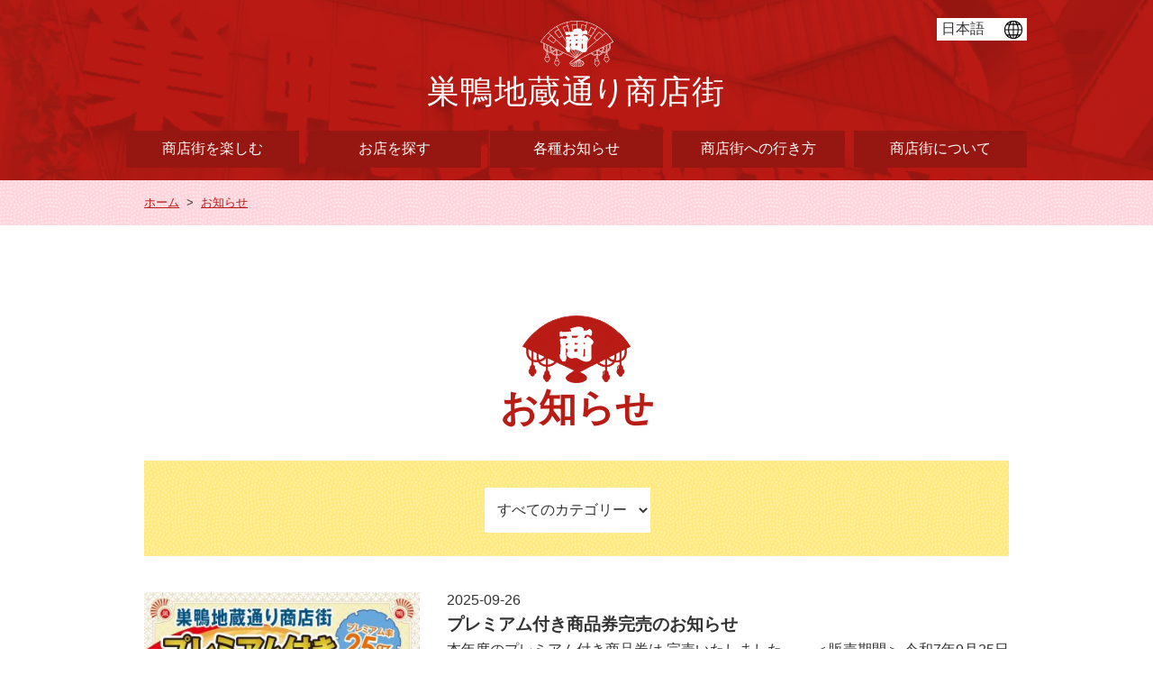

--- FILE ---
content_type: text/html; charset=UTF-8
request_url: https://sugamo.or.jp/info/
body_size: 38205
content:
<!DOCTYPE html>
<html lang="ja">
<head>
<meta name="viewport" content="width=device-width,initial-scale=1.0,minimum-scale=1.0">
<meta charset="UTF-8">
<meta http-equiv="X-UA-Compatible" content="IE=Edge, chrome=1">
<meta name="format-detection" content="telephone=no">
<meta name="description" content="東京都豊島区巣鴨にある巣鴨地蔵通り商店街のホームページです。">
<meta name="keywords" content="豊島区, 巣鴨, 地蔵通り, 商店街, すがもん, お参り, 縁日, 巣鴨地蔵通り商店街">
<title>
お知らせ | 巣鴨地蔵通り商店街</title>
<link rel="apple-touch-icon" sizes="180x180" href="https://sugamo.or.jp/wp-content/themes/sugamo/apple-touch-icon.png">
<link rel="shortcut icon" href="https://sugamo.or.jp/wp-content/themes/sugamo/favicon.ico" />
<!--[if lte IE 8]>
<link rel="stylesheet" href="https://sugamo.or.jp/wp-content/themes/sugamo/common/css/ie.css">
<![endif]-->
  <meta name='robots' content='max-image-preview:large' />
<link rel="alternate" type="application/rss+xml" title="巣鴨地蔵通り商店街 &raquo; お知らせ フィード" href="https://sugamo.or.jp/info/feed/" />
<style id='wp-img-auto-sizes-contain-inline-css' type='text/css'>
img:is([sizes=auto i],[sizes^="auto," i]){contain-intrinsic-size:3000px 1500px}
/*# sourceURL=wp-img-auto-sizes-contain-inline-css */
</style>
<style id='wp-emoji-styles-inline-css' type='text/css'>

	img.wp-smiley, img.emoji {
		display: inline !important;
		border: none !important;
		box-shadow: none !important;
		height: 1em !important;
		width: 1em !important;
		margin: 0 0.07em !important;
		vertical-align: -0.1em !important;
		background: none !important;
		padding: 0 !important;
	}
/*# sourceURL=wp-emoji-styles-inline-css */
</style>
<style id='wp-block-library-inline-css' type='text/css'>
:root{--wp-block-synced-color:#7a00df;--wp-block-synced-color--rgb:122,0,223;--wp-bound-block-color:var(--wp-block-synced-color);--wp-editor-canvas-background:#ddd;--wp-admin-theme-color:#007cba;--wp-admin-theme-color--rgb:0,124,186;--wp-admin-theme-color-darker-10:#006ba1;--wp-admin-theme-color-darker-10--rgb:0,107,160.5;--wp-admin-theme-color-darker-20:#005a87;--wp-admin-theme-color-darker-20--rgb:0,90,135;--wp-admin-border-width-focus:2px}@media (min-resolution:192dpi){:root{--wp-admin-border-width-focus:1.5px}}.wp-element-button{cursor:pointer}:root .has-very-light-gray-background-color{background-color:#eee}:root .has-very-dark-gray-background-color{background-color:#313131}:root .has-very-light-gray-color{color:#eee}:root .has-very-dark-gray-color{color:#313131}:root .has-vivid-green-cyan-to-vivid-cyan-blue-gradient-background{background:linear-gradient(135deg,#00d084,#0693e3)}:root .has-purple-crush-gradient-background{background:linear-gradient(135deg,#34e2e4,#4721fb 50%,#ab1dfe)}:root .has-hazy-dawn-gradient-background{background:linear-gradient(135deg,#faaca8,#dad0ec)}:root .has-subdued-olive-gradient-background{background:linear-gradient(135deg,#fafae1,#67a671)}:root .has-atomic-cream-gradient-background{background:linear-gradient(135deg,#fdd79a,#004a59)}:root .has-nightshade-gradient-background{background:linear-gradient(135deg,#330968,#31cdcf)}:root .has-midnight-gradient-background{background:linear-gradient(135deg,#020381,#2874fc)}:root{--wp--preset--font-size--normal:16px;--wp--preset--font-size--huge:42px}.has-regular-font-size{font-size:1em}.has-larger-font-size{font-size:2.625em}.has-normal-font-size{font-size:var(--wp--preset--font-size--normal)}.has-huge-font-size{font-size:var(--wp--preset--font-size--huge)}.has-text-align-center{text-align:center}.has-text-align-left{text-align:left}.has-text-align-right{text-align:right}.has-fit-text{white-space:nowrap!important}#end-resizable-editor-section{display:none}.aligncenter{clear:both}.items-justified-left{justify-content:flex-start}.items-justified-center{justify-content:center}.items-justified-right{justify-content:flex-end}.items-justified-space-between{justify-content:space-between}.screen-reader-text{border:0;clip-path:inset(50%);height:1px;margin:-1px;overflow:hidden;padding:0;position:absolute;width:1px;word-wrap:normal!important}.screen-reader-text:focus{background-color:#ddd;clip-path:none;color:#444;display:block;font-size:1em;height:auto;left:5px;line-height:normal;padding:15px 23px 14px;text-decoration:none;top:5px;width:auto;z-index:100000}html :where(.has-border-color){border-style:solid}html :where([style*=border-top-color]){border-top-style:solid}html :where([style*=border-right-color]){border-right-style:solid}html :where([style*=border-bottom-color]){border-bottom-style:solid}html :where([style*=border-left-color]){border-left-style:solid}html :where([style*=border-width]){border-style:solid}html :where([style*=border-top-width]){border-top-style:solid}html :where([style*=border-right-width]){border-right-style:solid}html :where([style*=border-bottom-width]){border-bottom-style:solid}html :where([style*=border-left-width]){border-left-style:solid}html :where(img[class*=wp-image-]){height:auto;max-width:100%}:where(figure){margin:0 0 1em}html :where(.is-position-sticky){--wp-admin--admin-bar--position-offset:var(--wp-admin--admin-bar--height,0px)}@media screen and (max-width:600px){html :where(.is-position-sticky){--wp-admin--admin-bar--position-offset:0px}}

/*# sourceURL=wp-block-library-inline-css */
</style><style id='global-styles-inline-css' type='text/css'>
:root{--wp--preset--aspect-ratio--square: 1;--wp--preset--aspect-ratio--4-3: 4/3;--wp--preset--aspect-ratio--3-4: 3/4;--wp--preset--aspect-ratio--3-2: 3/2;--wp--preset--aspect-ratio--2-3: 2/3;--wp--preset--aspect-ratio--16-9: 16/9;--wp--preset--aspect-ratio--9-16: 9/16;--wp--preset--color--black: #000000;--wp--preset--color--cyan-bluish-gray: #abb8c3;--wp--preset--color--white: #ffffff;--wp--preset--color--pale-pink: #f78da7;--wp--preset--color--vivid-red: #cf2e2e;--wp--preset--color--luminous-vivid-orange: #ff6900;--wp--preset--color--luminous-vivid-amber: #fcb900;--wp--preset--color--light-green-cyan: #7bdcb5;--wp--preset--color--vivid-green-cyan: #00d084;--wp--preset--color--pale-cyan-blue: #8ed1fc;--wp--preset--color--vivid-cyan-blue: #0693e3;--wp--preset--color--vivid-purple: #9b51e0;--wp--preset--gradient--vivid-cyan-blue-to-vivid-purple: linear-gradient(135deg,rgb(6,147,227) 0%,rgb(155,81,224) 100%);--wp--preset--gradient--light-green-cyan-to-vivid-green-cyan: linear-gradient(135deg,rgb(122,220,180) 0%,rgb(0,208,130) 100%);--wp--preset--gradient--luminous-vivid-amber-to-luminous-vivid-orange: linear-gradient(135deg,rgb(252,185,0) 0%,rgb(255,105,0) 100%);--wp--preset--gradient--luminous-vivid-orange-to-vivid-red: linear-gradient(135deg,rgb(255,105,0) 0%,rgb(207,46,46) 100%);--wp--preset--gradient--very-light-gray-to-cyan-bluish-gray: linear-gradient(135deg,rgb(238,238,238) 0%,rgb(169,184,195) 100%);--wp--preset--gradient--cool-to-warm-spectrum: linear-gradient(135deg,rgb(74,234,220) 0%,rgb(151,120,209) 20%,rgb(207,42,186) 40%,rgb(238,44,130) 60%,rgb(251,105,98) 80%,rgb(254,248,76) 100%);--wp--preset--gradient--blush-light-purple: linear-gradient(135deg,rgb(255,206,236) 0%,rgb(152,150,240) 100%);--wp--preset--gradient--blush-bordeaux: linear-gradient(135deg,rgb(254,205,165) 0%,rgb(254,45,45) 50%,rgb(107,0,62) 100%);--wp--preset--gradient--luminous-dusk: linear-gradient(135deg,rgb(255,203,112) 0%,rgb(199,81,192) 50%,rgb(65,88,208) 100%);--wp--preset--gradient--pale-ocean: linear-gradient(135deg,rgb(255,245,203) 0%,rgb(182,227,212) 50%,rgb(51,167,181) 100%);--wp--preset--gradient--electric-grass: linear-gradient(135deg,rgb(202,248,128) 0%,rgb(113,206,126) 100%);--wp--preset--gradient--midnight: linear-gradient(135deg,rgb(2,3,129) 0%,rgb(40,116,252) 100%);--wp--preset--font-size--small: 13px;--wp--preset--font-size--medium: 20px;--wp--preset--font-size--large: 36px;--wp--preset--font-size--x-large: 42px;--wp--preset--spacing--20: 0.44rem;--wp--preset--spacing--30: 0.67rem;--wp--preset--spacing--40: 1rem;--wp--preset--spacing--50: 1.5rem;--wp--preset--spacing--60: 2.25rem;--wp--preset--spacing--70: 3.38rem;--wp--preset--spacing--80: 5.06rem;--wp--preset--shadow--natural: 6px 6px 9px rgba(0, 0, 0, 0.2);--wp--preset--shadow--deep: 12px 12px 50px rgba(0, 0, 0, 0.4);--wp--preset--shadow--sharp: 6px 6px 0px rgba(0, 0, 0, 0.2);--wp--preset--shadow--outlined: 6px 6px 0px -3px rgb(255, 255, 255), 6px 6px rgb(0, 0, 0);--wp--preset--shadow--crisp: 6px 6px 0px rgb(0, 0, 0);}:where(.is-layout-flex){gap: 0.5em;}:where(.is-layout-grid){gap: 0.5em;}body .is-layout-flex{display: flex;}.is-layout-flex{flex-wrap: wrap;align-items: center;}.is-layout-flex > :is(*, div){margin: 0;}body .is-layout-grid{display: grid;}.is-layout-grid > :is(*, div){margin: 0;}:where(.wp-block-columns.is-layout-flex){gap: 2em;}:where(.wp-block-columns.is-layout-grid){gap: 2em;}:where(.wp-block-post-template.is-layout-flex){gap: 1.25em;}:where(.wp-block-post-template.is-layout-grid){gap: 1.25em;}.has-black-color{color: var(--wp--preset--color--black) !important;}.has-cyan-bluish-gray-color{color: var(--wp--preset--color--cyan-bluish-gray) !important;}.has-white-color{color: var(--wp--preset--color--white) !important;}.has-pale-pink-color{color: var(--wp--preset--color--pale-pink) !important;}.has-vivid-red-color{color: var(--wp--preset--color--vivid-red) !important;}.has-luminous-vivid-orange-color{color: var(--wp--preset--color--luminous-vivid-orange) !important;}.has-luminous-vivid-amber-color{color: var(--wp--preset--color--luminous-vivid-amber) !important;}.has-light-green-cyan-color{color: var(--wp--preset--color--light-green-cyan) !important;}.has-vivid-green-cyan-color{color: var(--wp--preset--color--vivid-green-cyan) !important;}.has-pale-cyan-blue-color{color: var(--wp--preset--color--pale-cyan-blue) !important;}.has-vivid-cyan-blue-color{color: var(--wp--preset--color--vivid-cyan-blue) !important;}.has-vivid-purple-color{color: var(--wp--preset--color--vivid-purple) !important;}.has-black-background-color{background-color: var(--wp--preset--color--black) !important;}.has-cyan-bluish-gray-background-color{background-color: var(--wp--preset--color--cyan-bluish-gray) !important;}.has-white-background-color{background-color: var(--wp--preset--color--white) !important;}.has-pale-pink-background-color{background-color: var(--wp--preset--color--pale-pink) !important;}.has-vivid-red-background-color{background-color: var(--wp--preset--color--vivid-red) !important;}.has-luminous-vivid-orange-background-color{background-color: var(--wp--preset--color--luminous-vivid-orange) !important;}.has-luminous-vivid-amber-background-color{background-color: var(--wp--preset--color--luminous-vivid-amber) !important;}.has-light-green-cyan-background-color{background-color: var(--wp--preset--color--light-green-cyan) !important;}.has-vivid-green-cyan-background-color{background-color: var(--wp--preset--color--vivid-green-cyan) !important;}.has-pale-cyan-blue-background-color{background-color: var(--wp--preset--color--pale-cyan-blue) !important;}.has-vivid-cyan-blue-background-color{background-color: var(--wp--preset--color--vivid-cyan-blue) !important;}.has-vivid-purple-background-color{background-color: var(--wp--preset--color--vivid-purple) !important;}.has-black-border-color{border-color: var(--wp--preset--color--black) !important;}.has-cyan-bluish-gray-border-color{border-color: var(--wp--preset--color--cyan-bluish-gray) !important;}.has-white-border-color{border-color: var(--wp--preset--color--white) !important;}.has-pale-pink-border-color{border-color: var(--wp--preset--color--pale-pink) !important;}.has-vivid-red-border-color{border-color: var(--wp--preset--color--vivid-red) !important;}.has-luminous-vivid-orange-border-color{border-color: var(--wp--preset--color--luminous-vivid-orange) !important;}.has-luminous-vivid-amber-border-color{border-color: var(--wp--preset--color--luminous-vivid-amber) !important;}.has-light-green-cyan-border-color{border-color: var(--wp--preset--color--light-green-cyan) !important;}.has-vivid-green-cyan-border-color{border-color: var(--wp--preset--color--vivid-green-cyan) !important;}.has-pale-cyan-blue-border-color{border-color: var(--wp--preset--color--pale-cyan-blue) !important;}.has-vivid-cyan-blue-border-color{border-color: var(--wp--preset--color--vivid-cyan-blue) !important;}.has-vivid-purple-border-color{border-color: var(--wp--preset--color--vivid-purple) !important;}.has-vivid-cyan-blue-to-vivid-purple-gradient-background{background: var(--wp--preset--gradient--vivid-cyan-blue-to-vivid-purple) !important;}.has-light-green-cyan-to-vivid-green-cyan-gradient-background{background: var(--wp--preset--gradient--light-green-cyan-to-vivid-green-cyan) !important;}.has-luminous-vivid-amber-to-luminous-vivid-orange-gradient-background{background: var(--wp--preset--gradient--luminous-vivid-amber-to-luminous-vivid-orange) !important;}.has-luminous-vivid-orange-to-vivid-red-gradient-background{background: var(--wp--preset--gradient--luminous-vivid-orange-to-vivid-red) !important;}.has-very-light-gray-to-cyan-bluish-gray-gradient-background{background: var(--wp--preset--gradient--very-light-gray-to-cyan-bluish-gray) !important;}.has-cool-to-warm-spectrum-gradient-background{background: var(--wp--preset--gradient--cool-to-warm-spectrum) !important;}.has-blush-light-purple-gradient-background{background: var(--wp--preset--gradient--blush-light-purple) !important;}.has-blush-bordeaux-gradient-background{background: var(--wp--preset--gradient--blush-bordeaux) !important;}.has-luminous-dusk-gradient-background{background: var(--wp--preset--gradient--luminous-dusk) !important;}.has-pale-ocean-gradient-background{background: var(--wp--preset--gradient--pale-ocean) !important;}.has-electric-grass-gradient-background{background: var(--wp--preset--gradient--electric-grass) !important;}.has-midnight-gradient-background{background: var(--wp--preset--gradient--midnight) !important;}.has-small-font-size{font-size: var(--wp--preset--font-size--small) !important;}.has-medium-font-size{font-size: var(--wp--preset--font-size--medium) !important;}.has-large-font-size{font-size: var(--wp--preset--font-size--large) !important;}.has-x-large-font-size{font-size: var(--wp--preset--font-size--x-large) !important;}
/*# sourceURL=global-styles-inline-css */
</style>

<style id='classic-theme-styles-inline-css' type='text/css'>
/*! This file is auto-generated */
.wp-block-button__link{color:#fff;background-color:#32373c;border-radius:9999px;box-shadow:none;text-decoration:none;padding:calc(.667em + 2px) calc(1.333em + 2px);font-size:1.125em}.wp-block-file__button{background:#32373c;color:#fff;text-decoration:none}
/*# sourceURL=/wp-includes/css/classic-themes.min.css */
</style>
<link rel='stylesheet' id='bogo-css' href='https://sugamo.or.jp/wp-content/plugins/bogo/includes/css/style.css?ver=3.3.4' type='text/css' media='all' />
<link rel='stylesheet' id='style-css' href='https://sugamo.or.jp/wp-content/themes/sugamo/style.css?ver=1.0.0' type='text/css' media='all' />
<link rel='stylesheet' id='slick-css' href='https://sugamo.or.jp/wp-content/themes/sugamo/slick/slick.css?ver=1.0.0' type='text/css' media='all' />
<script type="text/javascript" src="https://sugamo.or.jp/wp-content/themes/sugamo/common/js/modernizr.js?ver=2.8.3" id="modernizr-js"></script>
<script type="text/javascript" src="https://sugamo.or.jp/wp-content/themes/sugamo/common/js/jquery-1.11.1.min.js?ver=1.11.1" id="jquery_common-js"></script>
<link rel="https://api.w.org/" href="https://sugamo.or.jp/wp-json/" /><link rel="EditURI" type="application/rsd+xml" title="RSD" href="https://sugamo.or.jp/xmlrpc.php?rsd" />
<link rel="alternate" hreflang="ja" href="https://sugamo.or.jp/info/" />
<link rel="alternate" hreflang="zh-CN" href="https://sugamo.or.jp/zh-CN/info/" />
<link rel="alternate" hreflang="zh-TW" href="https://sugamo.or.jp/zh-TW/info/" />
<link rel="alternate" hreflang="en-US" href="https://sugamo.or.jp/en/info/" />
</head>

<body class="archive post-type-archive post-type-archive-info wp-theme-sugamo common info ja" data-currentlang="ja">
<div id="wrap">
<header>
	<div class="inner clearfix">
	  <div class="logomark"><a href="/"><img src="https://sugamo.or.jp/wp-content/themes/sugamo/common/img/h_logomark.svg" alt="mark" /></a></div>
	  <div class="logofont"><a href="/"><img src="https://sugamo.or.jp/wp-content/themes/sugamo/common/img/h_logofont.svg" alt="mark" /></a></div>
<nav class="menu-globalnavigation-container"><ul id="g-navi" class="g-navi"><select class="bogo-language-switcher"><option class="ja current first" value="https://sugamo.or.jp/info/">日本語</option>
<option class="en-US en" value="https://sugamo.or.jp/en/info/">英語</option>
<option class="zh-CN last" value="https://sugamo.or.jp/zh-CN/info/">中国語 (中国)</option>
<option class="zh-TW" value="https://sugamo.or.jp/zh-TW/info/">中国語 (台湾)</option>
</select>

<li><a href="#" class="menu-link main-menu-link aco">商店街を楽しむ</a>
<ul class="aco-inn">
<li><a href="https://sugamo.or.jp/promenade/" class="menu-link sub-menu-link">散策する</a>
</li>
<li><a href="https://sugamo.or.jp/prayer/" class="menu-link sub-menu-link">お参りをする</a>
</li></ul>
</li>
<li><a href="#" class="menu-link main-menu-link aco">お店を探す</a>
<ul class="aco-inn">
<li><a href="https://sugamo.or.jp/shop_branch/s01/" class="menu-link sub-menu-link">マップから探す</a>
</li><li><a href="/shop/" class="menu-link sub-menu-link">業種から探す</a>
</li></ul>
</li>
<li><a href="#" class="menu-link main-menu-link aco">各種お知らせ</a>
<ul class="aco-inn">
<li><a href="/info_s/" class="menu-link sub-menu-link">お店から</a>
</li><li><a href="/event/" class="menu-link sub-menu-link">催し物</a>
</li><li><a href="/info/" class="menu-link sub-menu-link">お知らせ</a>
</li><li><a href="https://sugamo.or.jp/info_category/feature/" class="menu-link sub-menu-link">特集</a>
</li><li><a href="https://sugamo.or.jp/info_category/senryu/" class="menu-link sub-menu-link">川柳大会</a>
</li><li><a href="https://sugamo.or.jp/info_category/fair/" class="menu-link sub-menu-link">ぶらり縁日</a>
</li></ul>
</li><li><a href="https://sugamo.or.jp/access/" class="menu-link main-menu-link">商店街への行き方</a>
</li>
<li><a href="#" class="menu-link main-menu-link aco">商店街について</a>
<ul class="aco-inn">
<li><a href="https://sugamo.or.jp/faq/" class="menu-link sub-menu-link">よくある質問</a>
</li><li><a href="https://sugamo.or.jp/pp/" class="menu-link sub-menu-link">プライバシーポリシー</a>
</li><li><a href="https://sugamo.or.jp/contact/" class="menu-link sub-menu-link">ご意見</a>
</li></ul>
</li></ul></nav>	  <div class="nav_btn" id="nav_btn"><span class="hamburger_line hamburger_line1"></span><span class="hamburger_line hamburger_line2"></span><span class="hamburger_line hamburger_line3"></span></div>
	  <div class="nav_bg" id="nav_bg"></div>
	</div>
  </header>
<div class="main_contents">
  <div class="pankuzu"><div class="inner"><a href="/">ホーム</a>&nbsp;&nbsp;&gt;&nbsp;&nbsp;<a href="https://sugamo.or.jp/info/">お知らせ</a></div></div>

  <section>
  <div class="inner">
		<h1><span>&nbsp;</span>
		お知らせ		</h1>
		<div class="select-box center">
		  <select onchange="location.href=value;">
				<option value="">すべてのカテゴリー</option>
					<option value="https://sugamo.or.jp/info_category/info/">お知らせ</option>
							<option value="https://sugamo.or.jp/info_category/fair/">ぶらり縁日</option>
							<option value="https://sugamo.or.jp/info_category/senryu/">川柳大会</option>
							<option value="https://sugamo.or.jp/info_category/feature/">特集</option>
						  </select>
		</div>
		<ul class="con-li-full clearfix">
					<li class="equalizer clearfix">
				<a href="https://sugamo.or.jp/info/%e3%83%97%e3%83%ac%e3%83%9f%e3%82%a2%e3%83%a0%e4%bb%98%e3%81%8d%e5%95%86%e5%93%81%e5%88%b8%e5%ae%8c%e5%a3%b2%e3%81%ae%e3%81%8a%e7%9f%a5%e3%82%89%e3%81%9b/"></a>
				<div class="img-th"><img src="https://sugamo.or.jp/wp-content/uploads/2025/09/プレミアム完売-351x500.jpg" alt=""></div>
				<div class="det-right">
					<p>2025-09-26</p>
					<div class="txt-ttl">プレミアム付き商品券完売のお知らせ</div>
					<p><p>本年度のプレミアム付き商品券は 完売いたしました。     ＜販売期間＞ 令和7年9月25日(木)・26日(金)の2日間　10:00～14:00 ※区内在住、在勤を問わず、購入いただけます。 ＜販売場所＞ 巣鴨信用金庫　 [&hellip;]</p>
</p>
				</div>
									</li>
							<li class="equalizer clearfix">
				<a href="https://sugamo.or.jp/info/%e5%b7%a3%e9%b4%a8%e5%9c%b0%e8%94%b5%e9%80%9a%e3%82%8a%e5%95%86%e5%ba%97%e8%a1%97%e3%83%97%e3%83%ac%e3%83%9f%e3%82%a2%e3%83%a0%e4%bb%98%e3%81%8d%e5%95%86%e5%93%81%e5%88%b8%e3%80%80%e8%b2%a9%e5%a3%b2/"></a>
				<div class="img-th"><img src="https://sugamo.or.jp/wp-content/uploads/2025/09/576513626858062326-351x500.jpg" alt=""></div>
				<div class="det-right">
					<p>2025-09-07</p>
					<div class="txt-ttl">巣鴨地蔵通り商店街プレミアム付き商品券　販売のお知らせ</div>
					<p><p>＜販売期間＞ 令和7年9月25日(木)・26日(金)の2日間　10:00～14:00 ※区内在住、在勤を問わず、購入いただけます。 ＜販売場所＞ 巣鴨信用金庫　本店（巣鴨）　１階エレベーターホール前 ＜販売額＞ 1000 [&hellip;]</p>
</p>
				</div>
									</li>
							<li class="equalizer clearfix">
				<a href="https://sugamo.or.jp/info/%e7%ac%ac%e4%ba%8c%e5%8d%81%e5%9b%9e-%e5%b7%a3%e9%b4%a8%e5%9c%b0%e8%94%b5%e9%80%9a%e3%82%8a-%e7%b4%a0%e4%ba%ba%e5%b7%9d%e6%9f%b3%e5%a4%a7%e4%bc%9a%e7%95%aa%e4%bb%98%e8%a1%a8/"></a>
				<div class="img-th"><img src="https://sugamo.or.jp/wp-content/uploads/2025/02/Senryu2025_web-e1739946796682-500x500.jpg" alt=""></div>
				<div class="det-right">
					<p>2025-06-03</p>
					<div class="txt-ttl">第二十回 巣鴨地蔵通り 素人川柳大会番付表</div>
					<p><p>今回のお題「足」 投票総数　1,844作品 たくさんのご応募ありがとうございました！ 特選 足だけは　丈夫な爺ちゃん　また迷子 ボーケ人形様 足がつる　昔はプール　今寝床 アルサプア様 一席 3名 足の爪　日に日にとおく [&hellip;]</p>
</p>
				</div>
				<a href="https://sugamo.or.jp/info_category/senryu/" class="link-cat">川柳大会</a>					</li>
							<li class="equalizer clearfix">
				<a href="https://sugamo.or.jp/info/%e7%ac%ac%e4%ba%8c%e5%8d%81%e5%9b%9e-%e5%b7%a3%e9%b4%a8%e5%9c%b0%e8%94%b5%e9%80%9a%e3%82%8a-%e7%b4%a0%e4%ba%ba%e5%b7%9d%e6%9f%b3%e5%a4%a7%e4%bc%9a/"></a>
				<div class="img-th"><img src="https://sugamo.or.jp/wp-content/uploads/2025/02/Senryu2025_web-e1739946796682-500x500.jpg" alt=""></div>
				<div class="det-right">
					<p>2025-02-27</p>
					<div class="txt-ttl">第二十回 巣鴨地蔵通り 素人川柳大会</div>
					<p><p>今回、第20回大会では「足」と題して開催します。 その結果は、商店街各店舗・当ホームページなどにて発表。（6月予定） 皆様方の川柳作品の投句をお待ち申し上げます。 募集要項 募集期間 令和7年3月1日～3月31日 投句方 [&hellip;]</p>
</p>
				</div>
				<a href="https://sugamo.or.jp/info_category/senryu/" class="link-cat">川柳大会</a>					</li>
							<li class="equalizer clearfix">
				<a href="https://sugamo.or.jp/info/%e5%95%86%e5%ba%97%e8%a1%97%e4%bc%9a%e9%a4%a8%e3%81%ae%e4%bc%9a%e8%ad%b0%e5%ae%a4%ef%bc%86%e3%82%a4%e3%83%99%e3%83%b3%e3%83%88%e5%ba%83%e5%a0%b4%e3%81%ae%e3%83%ac%e3%83%b3%e3%82%bf%e3%83%ab%e5%88%a9/"></a>
				<div class="img-th"><img src="https://sugamo.or.jp/wp-content/uploads/2025/02/IMG_20250209_0001-354x500.jpg" alt=""></div>
				<div class="det-right">
					<p>2025-02-09</p>
					<div class="txt-ttl">商店街会館の会議室＆イベント広場のレンタル利用案内</div>
					<p><p>&nbsp; ※マスコミ関係・映画撮影等での利用の場合は別途ご相談となりますのでお問い合わせ下さい。 &nbsp; 利用規定につきましてはこちらのファイルをご覧ください。 申込先　電話番号　            ０３－ [&hellip;]</p>
</p>
				</div>
									</li>
							<li class="equalizer clearfix">
				<a href="https://sugamo.or.jp/info/%e5%b7%a3%e9%b4%a8%e5%9c%b0%e8%94%b5%e9%80%9a%e3%82%8a%e5%95%86%e5%ba%97%e8%a1%97%e5%85%ac%e5%bc%8finsutagram%e9%96%8b%e8%a8%ad/"></a>
				<div class="img-th"><img src="https://sugamo.or.jp/wp-content/uploads/2025/01/Instagram_Glyph_Gradient-500x500.png" alt=""></div>
				<div class="det-right">
					<p>2025-01-31</p>
					<div class="txt-ttl">巣鴨地蔵通り商店街振興組合公式Insutagram開設</div>
					<p><p>巣鴨地蔵通り商店街公式Insutagram開設いたしました。 お店の情報やイベントなどを随時発信いたします https://www.instagram.com/sugamojizodouri/?locale=ja_JP</p>
</p>
				</div>
									</li>
							<li class="equalizer clearfix">
				<a href="https://sugamo.or.jp/info/%e6%9c%aa%e6%9d%a5%e3%82%92%e5%89%b5%e3%82%8b%e5%95%86%e5%ba%97%e8%a1%97%e3%81%ae%e5%a3%81%e3%82%92%e3%81%bf%e3%82%93%e3%81%aa%e3%81%a7%e6%8f%8f%e3%81%93%e3%81%86%ef%bc%81%ef%bc%81/"></a>
				<div class="img-th"><img src="https://sugamo.or.jp/wp-content/uploads/2024/11/商店街会館壁画イベントチラシ-354x500.jpg" alt=""></div>
				<div class="det-right">
					<p>2024-11-02</p>
					<div class="txt-ttl">未来を創る商店街の壁をみんなで描こう！！</div>
					<p><p>巣鴨地蔵通り商店街の新しい会館が完成いたしました。 豊島区の児童遊園につながる開放的な会館です。 オープニング記念のイベントとして商店街の壁をみんなで描きましょう。 ※当日参加してくれた子供にはお菓子をプレゼント！！参加 [&hellip;]</p>
</p>
				</div>
									</li>
							<li class="equalizer clearfix">
				<a href="https://sugamo.or.jp/info/aupay%e3%82%ad%e3%83%a3%e3%83%83%e3%82%b7%e3%83%a5%e3%83%ac%e3%82%b9%e3%82%ad%e3%83%a3%e3%83%b3%e3%83%9a%e3%83%bc%e3%83%b3/"></a>
				<div class="img-th"><img src="https://sugamo.or.jp/wp-content/uploads/2024/10/aupay2024.11-344x500.jpg" alt=""></div>
				<div class="det-right">
					<p>2024-10-31</p>
					<div class="txt-ttl">auPAYキャッシュレスキャンペーン</div>
					<p></p>
				</div>
									</li>
							<li class="equalizer clearfix">
				<a href="https://sugamo.or.jp/info/%e4%bb%a4%e5%92%8c6%e5%b9%b4%e5%ba%a6%e5%b7%a3%e9%b4%a8%e5%9c%b0%e8%94%b5%e9%80%9a%e3%82%8a%e5%95%86%e5%ba%97%e8%a1%97%e3%83%97%e3%83%ac%e3%83%9f%e3%82%a2%e3%83%a0%e4%bb%98%e3%81%8d%e5%95%86%e5%93%81/"></a>
				<div class="img-th"><img src="https://sugamo.or.jp/wp-content/uploads/2024/09/プレミアム商品券2024-1-353x500.jpg" alt=""></div>
				<div class="det-right">
					<p>2024-09-12</p>
					<div class="txt-ttl">令和6年度巣鴨地蔵通り商店街プレミアム付き商品券販売　完売</div>
					<p><p>販売期間 令和6年9月11日（水）・12日（木）の2日間　10:00～14:00 ※区内在住、在勤を問わず、購入いただけます。 今年度分はすべて完売いたしました。 &nbsp; 販売場所 巣鴨信用金庫　本店（巣鴨）　１階 [&hellip;]</p>
</p>
				</div>
									</li>
							<li class="equalizer clearfix">
				<a href="https://sugamo.or.jp/info/%e7%ac%ac%e5%8d%81%e4%b9%9d%e5%9b%9e-%e5%b7%a3%e9%b4%a8%e5%9c%b0%e8%94%b5%e9%80%9a%e3%82%8a-%e7%b4%a0%e4%ba%ba%e5%b7%9d%e6%9f%b3%e5%a4%a7%e4%bc%9a%e7%95%aa%e4%bb%98%e7%99%ba%e8%a1%a8/"></a>
				<div class="img-th"><img src="https://sugamo.or.jp/wp-content/uploads/2024/02/Senryu2024-e1707108110414-500x500.jpg" alt=""></div>
				<div class="det-right">
					<p>2024-06-03</p>
					<div class="txt-ttl">第十九回 巣鴨地蔵通り 素人川柳大会番付発表</div>
					<p><p>今回のお題「愛」 投票総数　1,382作品 たくさんのご応募ありがとうございました！ 特選 薄味の　妻の料理に　愛を知る 吉川元春様 停年後　初めて知った　家族愛 一刀両断様 一席 3名 愛犬が　夫をつれて　散歩する 小 [&hellip;]</p>
</p>
				</div>
				<a href="https://sugamo.or.jp/info_category/senryu/" class="link-cat">川柳大会</a>					</li>
							<li class="equalizer clearfix">
				<a href="https://sugamo.or.jp/info/%e7%ac%ac%e5%8d%81%e4%b9%9d%e5%9b%9e-%e5%b7%a3%e9%b4%a8%e5%9c%b0%e8%94%b5%e9%80%9a%e3%82%8a-%e7%b4%a0%e4%ba%ba%e5%b7%9d%e6%9f%b3%e5%a4%a7%e4%bc%9a/"></a>
				<div class="img-th"><img src="https://sugamo.or.jp/wp-content/uploads/2024/02/Senryu2024-e1707108110414-500x500.jpg" alt=""></div>
				<div class="det-right">
					<p>2024-02-22</p>
					<div class="txt-ttl">第十九回 巣鴨地蔵通り 素人川柳大会</div>
					<p><p>今回、第19回大会では「愛」と題して開催します。 その結果は、商店街各店舗・当ホームページなどにて発表。（6月予定） 皆様方の川柳作品の投句をお待ち申し上げます。 募集要項 募集期間 令和6年3月1日～3月31日 投句方 [&hellip;]</p>
</p>
				</div>
				<a href="https://sugamo.or.jp/info_category/senryu/" class="link-cat">川柳大会</a>					</li>
							<li class="equalizer clearfix">
				<a href="https://sugamo.or.jp/info/%e8%83%bd%e7%99%bb%e5%8d%8a%e5%b3%b6%e5%9c%b0%e9%9c%87%e3%83%81%e3%83%a3%e3%83%aa%e3%83%86%e3%82%a3%e3%83%bc%e5%8b%9f%e9%87%91%e3%80%8c%e3%81%99%e3%81%8c%e3%82%82%e3%82%93%e3%82%b5%e3%82%a4%e3%83%b3/"></a>
				<div class="img-th"><img src="https://sugamo.or.jp/wp-content/uploads/2024/01/能登チャリティ2024-2-500x375.jpeg" alt=""></div>
				<div class="det-right">
					<p>2024-01-22</p>
					<div class="txt-ttl">能登半島地震チャリティー募金「すがもんサイン会＆ミラホリックライブ」実施報告</div>
					<p><p>2024年1月21日　とげぬき地蔵尊高岩寺様の境内をお借りしまして 『能登半島地震チャリティー募金＆ミラホリックライブ』 を行いました。11時の会は悪天候のため中止いたしましたが 13時30分からの「ミラホリック」チャリ [&hellip;]</p>
</p>
				</div>
									</li>
							</ul>
	  <div class="pager"><ul class="pagination"><li><a href="javascript:void(0);" class="active"><span>1</span></a></li><li><a href="https://sugamo.or.jp/info/page/2/"><span>2</span></a></li><li><a href="https://sugamo.or.jp/info/page/3/"><span>3</span></a></li><li class="next"><a href="https://sugamo.or.jp/info/page/2/"><span>&gt;</span></a></li></ul></div>		<div class="btn-half">
<div class="btn-half-inn btn03"><a href="https://sugamo.or.jp/shop_branch/s01/">マップからお店を探す</a></div>
<div class="btn-half-inn btn03"><a href="/shop/">業種からお店を探す</a></div>
</div>
<div class="btn-full btn02"><a href="/downloads/">商店街マップのダウンロード（PDF）</a></div>	  </div>
  </section>
	<section class="sec-bnr01"><div class="inner"><ul class="clearfix"><li><a href="/easy_method/"><img src="https://sugamo.or.jp/wp-content/uploads/2020/02/bnr_in01.png" alt=""></a></li><li><a href="/prayer/"><img src="https://sugamo.or.jp/wp-content/uploads/2020/02/bnr_in03.png" alt=""></a></li><li><a href="/promenade/"><img src="https://sugamo.or.jp/wp-content/uploads/2020/02/bnr_in02.png" alt=""></a></li></ul></div></section><section class="sec-bnr02"><div class="inner"><ul class="clearfix"><li><a href="http://sugamon.jp/" target="_blank" rel="noopener noreferrer"><img src="https://sugamo.or.jp/wp-content/uploads/2020/02/bnr_out01.png" alt=""></a></li><li><a href="http://sugamon.shop-pro.jp/" target="_blank" rel="noopener noreferrer"><img src="https://sugamo.or.jp/wp-content/uploads/2020/02/bnr_out02.png" alt=""></a></li><li><a href="https://store.line.me/stickershop/product/1331553" target="_blank" rel="noopener noreferrer"><img src="https://sugamo.or.jp/wp-content/uploads/2020/02/bnr_out03.png" alt=""></a></li></ul></div></section></div>
  <footer>
	<p class="goto_top"> <a href="#wrap"><img src="https://sugamo.or.jp/wp-content/themes/sugamo/common/img/gototop.svg" alt=""/></a></p>
	<div class="inner">
	<nav class="menu-footernavigation-container"><ul id="menu-footernavigation" class="footer_nav"><li id="menu-item-55" class="menu-item menu-item-type-post_type menu-item-object-page menu-item-home menu-item-55"><a href="https://sugamo.or.jp/">HOME</a></li>
<li id="menu-item-677" class="menu-item menu-item-type-post_type menu-item-object-page menu-item-privacy-policy menu-item-677"><a rel="privacy-policy" href="https://sugamo.or.jp/pp/">プライバシーポリシー</a></li>
<li id="menu-item-2449" class="menu-item menu-item-type-custom menu-item-object-custom menu-item-2449"><a href="https://sgm-union.jpn.org/">組合員専用サイト</a></li>
</ul></nav>	  <div class="add">
		<div><img src="https://sugamo.or.jp/wp-content/themes/sugamo/common/img/f_logo.svg" alt=""/></div>
		<div>
		  <p><p>住所：（事務所）東京都豊島区巣鴨4-22-8　電話：03-3918-2101<br />
（情報協力）巣鴨とげぬき地蔵尊門前仲見世会／巣鴨中央名店会／巣鴨四丁目サービス会</p></p>
		</div>
	  </div>
	</div>
	<p class="copyright"><small>&copy; SUGAMOJIZOU-DORI SHOPPING CENTER PROMOTION ASSOCIATION</small></p>
  </footer>
</div><!-- /#wrap -->

<script type="speculationrules">
{"prefetch":[{"source":"document","where":{"and":[{"href_matches":"/*"},{"not":{"href_matches":["/wp-*.php","/wp-admin/*","/wp-content/uploads/*","/wp-content/*","/wp-content/plugins/*","/wp-content/themes/sugamo/*","/*\\?(.+)"]}},{"not":{"selector_matches":"a[rel~=\"nofollow\"]"}},{"not":{"selector_matches":".no-prefetch, .no-prefetch a"}}]},"eagerness":"conservative"}]}
</script>
<script type="text/javascript" src="https://sugamo.or.jp/wp-content/themes/sugamo/common/js/jquery.matchHeight-min.js?ver=0.5.2" id="jquery.matchHeight-js"></script>
<script type="text/javascript" src="https://sugamo.or.jp/wp-content/themes/sugamo/common/js/scroll_current.js?ver=1.0.0" id="scroll_current-js"></script>
<script type="text/javascript" src="https://sugamo.or.jp/wp-content/themes/sugamo/slick/slick.js?ver=1.0.0" id="slick-js"></script>
<script type="text/javascript" src="https://sugamo.or.jp/wp-content/themes/sugamo/common/js/main.js?ver=1.0.0" id="main-js"></script>
<script type="text/javascript" src="https://sugamo.or.jp/wp-content/themes/sugamo/common/js/support.js?ver=1.0.0" id="support-js"></script>
<script id="wp-emoji-settings" type="application/json">
{"baseUrl":"https://s.w.org/images/core/emoji/17.0.2/72x72/","ext":".png","svgUrl":"https://s.w.org/images/core/emoji/17.0.2/svg/","svgExt":".svg","source":{"concatemoji":"https://sugamo.or.jp/wp-includes/js/wp-emoji-release.min.js?ver=6.9"}}
</script>
<script type="module">
/* <![CDATA[ */
/*! This file is auto-generated */
const a=JSON.parse(document.getElementById("wp-emoji-settings").textContent),o=(window._wpemojiSettings=a,"wpEmojiSettingsSupports"),s=["flag","emoji"];function i(e){try{var t={supportTests:e,timestamp:(new Date).valueOf()};sessionStorage.setItem(o,JSON.stringify(t))}catch(e){}}function c(e,t,n){e.clearRect(0,0,e.canvas.width,e.canvas.height),e.fillText(t,0,0);t=new Uint32Array(e.getImageData(0,0,e.canvas.width,e.canvas.height).data);e.clearRect(0,0,e.canvas.width,e.canvas.height),e.fillText(n,0,0);const a=new Uint32Array(e.getImageData(0,0,e.canvas.width,e.canvas.height).data);return t.every((e,t)=>e===a[t])}function p(e,t){e.clearRect(0,0,e.canvas.width,e.canvas.height),e.fillText(t,0,0);var n=e.getImageData(16,16,1,1);for(let e=0;e<n.data.length;e++)if(0!==n.data[e])return!1;return!0}function u(e,t,n,a){switch(t){case"flag":return n(e,"\ud83c\udff3\ufe0f\u200d\u26a7\ufe0f","\ud83c\udff3\ufe0f\u200b\u26a7\ufe0f")?!1:!n(e,"\ud83c\udde8\ud83c\uddf6","\ud83c\udde8\u200b\ud83c\uddf6")&&!n(e,"\ud83c\udff4\udb40\udc67\udb40\udc62\udb40\udc65\udb40\udc6e\udb40\udc67\udb40\udc7f","\ud83c\udff4\u200b\udb40\udc67\u200b\udb40\udc62\u200b\udb40\udc65\u200b\udb40\udc6e\u200b\udb40\udc67\u200b\udb40\udc7f");case"emoji":return!a(e,"\ud83e\u1fac8")}return!1}function f(e,t,n,a){let r;const o=(r="undefined"!=typeof WorkerGlobalScope&&self instanceof WorkerGlobalScope?new OffscreenCanvas(300,150):document.createElement("canvas")).getContext("2d",{willReadFrequently:!0}),s=(o.textBaseline="top",o.font="600 32px Arial",{});return e.forEach(e=>{s[e]=t(o,e,n,a)}),s}function r(e){var t=document.createElement("script");t.src=e,t.defer=!0,document.head.appendChild(t)}a.supports={everything:!0,everythingExceptFlag:!0},new Promise(t=>{let n=function(){try{var e=JSON.parse(sessionStorage.getItem(o));if("object"==typeof e&&"number"==typeof e.timestamp&&(new Date).valueOf()<e.timestamp+604800&&"object"==typeof e.supportTests)return e.supportTests}catch(e){}return null}();if(!n){if("undefined"!=typeof Worker&&"undefined"!=typeof OffscreenCanvas&&"undefined"!=typeof URL&&URL.createObjectURL&&"undefined"!=typeof Blob)try{var e="postMessage("+f.toString()+"("+[JSON.stringify(s),u.toString(),c.toString(),p.toString()].join(",")+"));",a=new Blob([e],{type:"text/javascript"});const r=new Worker(URL.createObjectURL(a),{name:"wpTestEmojiSupports"});return void(r.onmessage=e=>{i(n=e.data),r.terminate(),t(n)})}catch(e){}i(n=f(s,u,c,p))}t(n)}).then(e=>{for(const n in e)a.supports[n]=e[n],a.supports.everything=a.supports.everything&&a.supports[n],"flag"!==n&&(a.supports.everythingExceptFlag=a.supports.everythingExceptFlag&&a.supports[n]);var t;a.supports.everythingExceptFlag=a.supports.everythingExceptFlag&&!a.supports.flag,a.supports.everything||((t=a.source||{}).concatemoji?r(t.concatemoji):t.wpemoji&&t.twemoji&&(r(t.twemoji),r(t.wpemoji)))});
//# sourceURL=https://sugamo.or.jp/wp-includes/js/wp-emoji-loader.min.js
/* ]]> */
</script>
<!--[if lte IE 8]>
<script src="https://sugamo.or.jp/wp-content/themes/sugamo/common/js/html5shiv.js"></script>
<script src="https://sugamo.or.jp/wp-content/themes/sugamo/common/js/respond.js"></script>
<![endif]-->
</body>
</html>


--- FILE ---
content_type: image/svg+xml
request_url: https://sugamo.or.jp/wp-content/themes/sugamo/common/img/bg_h1.svg
body_size: 14866
content:
<svg xmlns="http://www.w3.org/2000/svg" viewBox="0 0 122 76.5"><defs><style>.cls-1{fill:#b91b15;}.cls-2{fill:#fff;}</style></defs><title>bg_h1</title><g id="レイヤー_2" data-name="レイヤー 2"><g id="main"><rect class="cls-1" x="26.82" y="42.52" width="1.55" height="20.19"/><path class="cls-1" d="M28.76,63.1H26.43v-21h2.33Zm-1.55-.78H28V42.91h-.77Z"/><path class="cls-1" d="M30.13,65.47a2.8,2.8,0,0,1-2.53,3,3.07,3.07,0,0,1,0-6A2.81,2.81,0,0,1,30.13,65.47Z"/><path class="cls-1" d="M27.6,68.88a3.45,3.45,0,0,1,0-6.82,3.45,3.45,0,0,1,0,6.82Zm0-6a2.69,2.69,0,0,0,0,5.27,2.69,2.69,0,0,0,0-5.27Z"/><path class="cls-1" d="M31.67,69.57c0-1.68-1-3-2.33-3H25.91c-1.29,0-2.33,1.36-2.33,3a3,3,0,0,0,1.78,3,2.56,2.56,0,0,0,2.26,2.36,2.56,2.56,0,0,0,2.27-2.36A3,3,0,0,0,31.67,69.57Z"/><path class="cls-1" d="M27.62,75.27A2.86,2.86,0,0,1,25,72.81a3.47,3.47,0,0,1-1.83-3.24c0-1.89,1.22-3.43,2.72-3.43h3.43c1.5,0,2.72,1.54,2.72,3.43a3.47,3.47,0,0,1-1.83,3.24A2.87,2.87,0,0,1,27.62,75.27Zm-1.71-8.35c-1.07,0-1.94,1.19-1.94,2.65a2.64,2.64,0,0,0,1.5,2.58l.23.07,0,.23a2.21,2.21,0,0,0,1.88,2,2.21,2.21,0,0,0,1.89-2l0-.23.22-.07a2.63,2.63,0,0,0,1.51-2.58c0-1.46-.87-2.65-1.94-2.65Z"/><path class="cls-1" d="M26.17,32.51a10.16,10.16,0,0,0-9.89,10.38V47a10.42,10.42,0,0,0,4,8.29C27.46,60.83,40,56.65,40,47V42.89a10.16,10.16,0,0,0-9.89-10.38ZM17.83,47V42.89a8.59,8.59,0,0,1,8.34-8.82h3.92a8.59,8.59,0,0,1,8.34,8.82V47c0,8.38-12.14,12.08-17.78,6.61A10.44,10.44,0,0,1,17.83,47Z"/><path class="cls-1" d="M27.86,58.16A12.87,12.87,0,0,1,20,55.62,10.87,10.87,0,0,1,15.89,47V42.89A10.54,10.54,0,0,1,26.17,32.12h3.92A10.54,10.54,0,0,1,40.37,42.89V47a10.64,10.64,0,0,1-6.31,9.71A14.07,14.07,0,0,1,27.86,58.16ZM26.17,32.9a9.76,9.76,0,0,0-9.5,10V47a10.08,10.08,0,0,0,3.85,8,12.78,12.78,0,0,0,13.2,1,9.87,9.87,0,0,0,5.87-9V42.89a9.76,9.76,0,0,0-9.5-10Zm1.39,23.71a10.25,10.25,0,0,1-7.18-2.7A10.84,10.84,0,0,1,17.44,47V42.89a9,9,0,0,1,8.73-9.21h3.92a9,9,0,0,1,8.73,9.21V47c0,3.71-2.33,6.91-6.22,8.55A12.93,12.93,0,0,1,27.56,56.61ZM26.17,34.45a8.22,8.22,0,0,0-8,8.44V47a10.11,10.11,0,0,0,2.7,6.33c3.14,3,8,2.95,11.38,1.51C35.89,53.34,38,50.41,38,47V42.89a8.22,8.22,0,0,0-7.95-8.44Z"/><rect class="cls-1" x="10.5" y="36.31" width="1.55" height="20.19"/><path class="cls-1" d="M12.44,56.89H10.11v-21h2.33Zm-1.55-.78h.77V36.69h-.77Z"/><path class="cls-1" d="M13.81,59.26a2.8,2.8,0,0,1-2.53,3,3.07,3.07,0,0,1,0-6.05A2.81,2.81,0,0,1,13.81,59.26Z"/><path class="cls-1" d="M11.28,62.67a3.46,3.46,0,0,1,0-6.83,3.46,3.46,0,0,1,0,6.83Zm0-6.05a2.69,2.69,0,0,0,0,5.27,2.69,2.69,0,0,0,0-5.27Z"/><path class="cls-1" d="M15.35,63.36c0-1.68-1-3-2.33-3H9.59c-1.29,0-2.33,1.36-2.33,3a3,3,0,0,0,1.78,3,2.56,2.56,0,0,0,2.26,2.36,2.56,2.56,0,0,0,2.27-2.36A3,3,0,0,0,15.35,63.36Z"/><path class="cls-1" d="M11.3,69.06a2.86,2.86,0,0,1-2.6-2.47,3.45,3.45,0,0,1-1.83-3.23c0-1.89,1.22-3.43,2.72-3.43H13c1.5,0,2.72,1.54,2.72,3.43a3.45,3.45,0,0,1-1.83,3.23A2.87,2.87,0,0,1,11.3,69.06ZM9.59,60.71c-1.07,0-1.94,1.19-1.94,2.65a2.65,2.65,0,0,0,1.5,2.58l.23.07,0,.23a2.21,2.21,0,0,0,1.88,2,2.21,2.21,0,0,0,1.89-2l0-.23.22-.07A2.64,2.64,0,0,0,15,63.36c0-1.46-.87-2.65-1.94-2.65Z"/><path class="cls-1" d="M14.63,27.36a10.16,10.16,0,0,0-9.9,10.38v4.12a10.42,10.42,0,0,0,4,8.3c7.18,5.52,19.71,1.34,19.71-8.3V37.74a10.16,10.16,0,0,0-9.9-10.38ZM6.29,41.86V37.74a8.6,8.6,0,0,1,8.34-8.83h3.91a8.6,8.6,0,0,1,8.34,8.83v4.12c0,8.39-12.13,12.09-17.77,6.62A10.44,10.44,0,0,1,6.29,41.86Z"/><path class="cls-1" d="M16.32,53A12.82,12.82,0,0,1,8.5,50.47a10.89,10.89,0,0,1-4.15-8.61V37.74A10.54,10.54,0,0,1,14.63,27h3.91A10.55,10.55,0,0,1,28.83,37.74v4.12a10.64,10.64,0,0,1-6.32,9.72A14,14,0,0,1,16.32,53ZM14.63,27.75a9.77,9.77,0,0,0-9.51,10v4.12a10.1,10.1,0,0,0,3.85,8,12.79,12.79,0,0,0,13.2,1,9.88,9.88,0,0,0,5.88-9V37.74a9.76,9.76,0,0,0-9.51-10ZM16,51.46a10.25,10.25,0,0,1-7.17-2.7,10.86,10.86,0,0,1-2.94-6.9V37.74a9,9,0,0,1,8.73-9.22h3.91a9,9,0,0,1,8.73,9.22v4.12c0,3.71-2.32,6.91-6.22,8.56A12.89,12.89,0,0,1,16,51.46ZM14.63,29.3a8.21,8.21,0,0,0-8,8.44v4.12a10.13,10.13,0,0,0,2.7,6.34c3.13,3,8,2.95,11.37,1.51,3.6-1.53,5.75-4.46,5.75-7.85V37.74a8.22,8.22,0,0,0-8-8.44Z"/><rect class="cls-1" x="93.6" y="42.77" width="1.55" height="20.19"/><path class="cls-1" d="M95.54,63.35H93.21v-21h2.33ZM94,62.57h.77V43.15H94Z"/><path class="cls-1" d="M91.84,65.71a2.57,2.57,0,1,0,2.53-3A2.81,2.81,0,0,0,91.84,65.71Z"/><path class="cls-1" d="M94.37,69.13a3.46,3.46,0,1,1,2.93-3.42A3.21,3.21,0,0,1,94.37,69.13Zm0-6a2.69,2.69,0,1,0,2.15,2.63A2.43,2.43,0,0,0,94.37,63.08Z"/><path class="cls-1" d="M90.3,69.82c0-1.68,1-3,2.33-3h3.43c1.29,0,2.33,1.36,2.33,3a3,3,0,0,1-1.78,2.94,2.27,2.27,0,1,1-4.53,0A3,3,0,0,1,90.3,69.82Z"/><path class="cls-1" d="M94.35,75.52a2.88,2.88,0,0,1-2.61-2.47,3.45,3.45,0,0,1-1.83-3.23c0-1.89,1.22-3.43,2.72-3.43h3.43c1.5,0,2.72,1.54,2.72,3.43A3.45,3.45,0,0,1,97,73.05,2.87,2.87,0,0,1,94.35,75.52Zm-1.72-8.36c-1.07,0-1.94,1.19-1.94,2.66a2.61,2.61,0,0,0,1.51,2.57l.22.08,0,.23a1.89,1.89,0,1,0,3.77,0l0-.23.23-.08A2.62,2.62,0,0,0,98,69.82c0-1.47-.87-2.66-1.94-2.66Z"/><path class="cls-1" d="M91.88,32.76A10.15,10.15,0,0,0,82,43.14v4.12c0,9.64,12.52,13.82,19.7,8.3a10.44,10.44,0,0,0,4-8.3V43.14A10.15,10.15,0,0,0,95.8,32.76Zm9.44,21.12c-5.64,5.47-17.78,1.77-17.78-6.62V43.14a8.6,8.6,0,0,1,8.34-8.83H95.8a8.6,8.6,0,0,1,8.34,8.83v4.12A10.46,10.46,0,0,1,101.32,53.88Z"/><path class="cls-1" d="M94.11,58.41A14.08,14.08,0,0,1,87.91,57a10.62,10.62,0,0,1-6.31-9.71V43.14A10.54,10.54,0,0,1,91.88,32.37H95.8a10.54,10.54,0,0,1,10.28,10.77v4.12a10.86,10.86,0,0,1-4.15,8.6A12.87,12.87,0,0,1,94.11,58.41ZM91.88,33.15a9.76,9.76,0,0,0-9.5,10v4.12a9.89,9.89,0,0,0,5.87,9,12.81,12.81,0,0,0,13.2-1,10.1,10.1,0,0,0,3.85-8V43.14a9.76,9.76,0,0,0-9.5-10Zm2.53,23.71a12.93,12.93,0,0,1-5-1c-3.89-1.65-6.22-4.85-6.22-8.56V43.14a9,9,0,0,1,8.73-9.22H95.8a9,9,0,0,1,8.73,9.22v4.12a10.86,10.86,0,0,1-2.94,6.9h0A10.27,10.27,0,0,1,94.41,56.86ZM91.88,34.7a8.21,8.21,0,0,0-7.95,8.44v4.12c0,3.39,2.15,6.32,5.74,7.84,3.41,1.45,8.25,1.54,11.38-1.5a10.16,10.16,0,0,0,2.7-6.34V43.14a8.21,8.21,0,0,0-8-8.44Z"/><rect class="cls-1" x="109.92" y="36.55" width="1.55" height="20.19"/><path class="cls-1" d="M111.86,57.13h-2.33v-21h2.33Zm-1.55-.77h.77V36.94h-.77Z"/><path class="cls-1" d="M108.16,59.5a2.57,2.57,0,1,0,2.53-3A2.8,2.8,0,0,0,108.16,59.5Z"/><path class="cls-1" d="M110.69,62.91a3.45,3.45,0,1,1,2.93-3.41A3.2,3.2,0,0,1,110.69,62.91Zm0-6a2.7,2.7,0,1,0,2.15,2.64A2.44,2.44,0,0,0,110.69,56.86Z"/><path class="cls-1" d="M106.62,63.61c0-1.69,1-3,2.33-3h3.43c1.29,0,2.33,1.36,2.33,3a3,3,0,0,1-1.78,2.94,2.27,2.27,0,1,1-4.53,0A3,3,0,0,1,106.62,63.61Z"/><path class="cls-1" d="M110.67,69.31a2.88,2.88,0,0,1-2.61-2.47,3.45,3.45,0,0,1-1.83-3.23c0-1.9,1.22-3.43,2.72-3.43h3.43c1.5,0,2.72,1.53,2.72,3.43a3.45,3.45,0,0,1-1.83,3.23A2.87,2.87,0,0,1,110.67,69.31ZM109,61c-1.07,0-1.94,1.19-1.94,2.66a2.62,2.62,0,0,0,1.51,2.57l.22.07,0,.23a1.89,1.89,0,1,0,3.77,0l0-.23.23-.07a2.63,2.63,0,0,0,1.5-2.57c0-1.47-.87-2.66-1.94-2.66Z"/><path class="cls-1" d="M103.43,27.61A10.15,10.15,0,0,0,93.53,38v4.13c0,9.64,12.53,13.81,19.71,8.29a10.4,10.4,0,0,0,4-8.29V38a10.15,10.15,0,0,0-9.9-10.37Zm9.43,21.12c-5.64,5.47-17.77,1.76-17.77-6.62V38a8.6,8.6,0,0,1,8.34-8.82h3.91A8.6,8.6,0,0,1,115.68,38v4.13A10.48,10.48,0,0,1,112.86,48.73Z"/><path class="cls-1" d="M105.65,53.25a14,14,0,0,1-6.19-1.43,10.61,10.61,0,0,1-6.32-9.71V38a10.55,10.55,0,0,1,10.29-10.76h3.91A10.54,10.54,0,0,1,117.62,38v4.13a10.87,10.87,0,0,1-4.15,8.6A12.82,12.82,0,0,1,105.65,53.25ZM103.43,28a9.78,9.78,0,0,0-9.51,10v4.13a9.87,9.87,0,0,0,5.88,9,12.81,12.81,0,0,0,13.2-1,10.11,10.11,0,0,0,3.85-8V38a9.78,9.78,0,0,0-9.51-10ZM106,51.7a13.09,13.09,0,0,1-5-1C97,49,94.7,45.82,94.7,42.11V38a9,9,0,0,1,8.73-9.21h3.91A9,9,0,0,1,116.07,38v4.13A10.82,10.82,0,0,1,113.13,49h0A10.2,10.2,0,0,1,106,51.7Zm-2.53-22.15a8.21,8.21,0,0,0-8,8.43v4.13c0,3.39,2.15,6.32,5.75,7.84,3.4,1.44,8.24,1.53,11.37-1.5a10.16,10.16,0,0,0,2.7-6.34V38a8.2,8.2,0,0,0-8-8.43Z"/><path class="cls-1" d="M49.6,70.93c0,3.68,7.08,5.12,11.26,5.17h.26c4.18,0,11.26-1.49,11.26-5.17C72.38,66.4,61,63.35,61,63.35L.54,35.08S20.09.39,61,.39s60.45,34.69,60.45,34.69L61,63.35S49.6,66.4,49.6,70.93Z"/><path class="cls-1" d="M61.12,76.5h-.65v0c-4.51-.14-11.26-1.72-11.26-5.55,0-4,7.86-6.79,10.7-7.67L0,35.25l.21-.36C.4,34.54,20.33,0,61,0s60.59,34.54,60.79,34.89l.21.36-59.9,28c2.76.85,10.68,3.65,10.68,7.66,0,3.83-6.75,5.41-11.26,5.55h-.39ZM61,63.75c-3.26.91-11,3.77-11,7.18,0,3.2,6.36,4.72,10.88,4.79h.25C65.63,75.65,72,74.13,72,70.93,72,67.49,64.13,64.61,61,63.75ZM1.1,34.91l59.9,28,59.89-28C118.65,31.22,99,.78,61,.78S3.34,31.22,1.1,34.91Z"/><path class="cls-1" d="M70,74.42l-.74-.22c1-3.33-5.79-8.73-8.5-10.53l.08-.17-.13.14-48-43.43.52-.58L61.18,63c1.18.32,11.59,3.33,11.59,7.93a6.22,6.22,0,0,1-1.3,2.62l-.3-.23h-.4v-.13l.08-.11A5.72,5.72,0,0,0,72,70.93c0-2.8-5.2-5.23-8.84-6.5C66.05,66.66,71.05,71.08,70,74.42Z"/><polygon class="cls-1" points="60.68 63.59 26.92 9.53 27.58 9.12 61.25 63.05 61.16 63.1 61.33 63.08 61.38 63.29 60.68 63.59"/><path class="cls-1" d="M59.29,76.38l-.35-.7c1.47-.73,2.94-3.36,1.6-11.76l-.06-.39.06-.19-.07-.23,0-.06h0L43.4,2.53l.75-.21L60.44,60.14l0-59.75h.77l0,62.47.12,0v.37c.59,1,5.38,9.92,2,13l-.53-.57c2.24-2.06.07-7.55-1.29-10.4C62.33,71.52,61.58,75.24,59.29,76.38Z"/><polygon class="cls-1" points="61.15 63.41 61.1 63.38 60.44 63.28 60.44 63.06 60.49 63 77.74 2.43 78.48 2.64 61.23 63.22 61.25 63.23 61.2 63.39 61.16 63.39 61.15 63.41"/><path class="cls-1" d="M55.75,75.81l-.28-.73c2.52-1,3.87-6,4.48-9.18-2.05,4.09-5.18,8.91-8.39,8.39l.12-.77c2.41.4,5.63-3.43,8.64-10.23l.11-.26.09-.08,0,0,.68-.45-.08.81C61.09,63.78,59.92,74.19,55.75,75.81Z"/><polygon class="cls-1" points="61 63.57 60.76 63.26 60.43 63.05 94.74 9.3 95.39 9.72 62.32 61.53 111.71 22.57 112.19 23.18 61 63.57"/><path class="cls-1" d="M66.77,75.64l-.66-.42c2.27-3.5-5.31-11.49-5.38-11.57l.25-.24h-.36l.08-.84.59.56C61.62,63.46,69.37,71.63,66.77,75.64Z"/><path class="cls-1" d="M62.32,65c-1.21.78-7.67,5-9.9,6.07-1.16.58-2.48,1.12-2.82.44-.43-.87.12-2.31,1.46-3.4,3.4-2.77,8.83-6.31,8.83-6.31l49.37-41.6c2.37,2.45,4.21,4.15,6.1,6.48,3.39,4.19,6.08,8.41,6.08,8.41S65.13,63.49,62.32,65Z"/><path class="cls-1" d="M50.22,72.2a1,1,0,0,1-1-.53c-.53-1.07.12-2.7,1.56-3.87,3.38-2.75,8.81-6.3,8.87-6.34l49.61-41.8.25.26,1.77,1.8a60.5,60.5,0,0,1,4.35,4.71c3.37,4.15,6.08,8.4,6.11,8.44l.23.36-.38.19c-.57.29-56.16,28.34-59.11,29.91l-.39.25c-1.84,1.19-7.46,4.8-9.53,5.83A6.26,6.26,0,0,1,50.22,72.2Zm59-51.48L60.14,62.09c-.09.06-5.49,3.59-8.84,6.31-1.25,1-1.67,2.29-1.35,2.92,0,.1.36.36,2.29-.61s7.62-4.6,9.46-5.78l.44-.28c2.66-1.42,53.76-27.21,58.74-29.73-.72-1.1-3-4.58-5.82-8a60.82,60.82,0,0,0-4.31-4.66Z"/><path class="cls-1" d="M26.38,32s-1.09.91-2.31,2.16-2.45,2.57-2.45,2.57L12,30.25S13.86,28,14.85,27s2.86-2.91,2.86-2.91Z"/><path class="cls-1" d="M21.68,37.25,11.44,30.33l.27-.33c.08-.09,1.87-2.24,2.86-3.28s2.87-2.92,2.87-2.92l.26-.26L27,32l-.33.28s-1.09.92-2.28,2.14S21.91,37,21.91,37Zm-9.1-7.08,9,6.07c.41-.44,1.32-1.41,2.23-2.34s1.59-1.53,2-1.9l-8.06-7.39c-.55.56-1.83,1.85-2.59,2.65S13.14,29.51,12.58,30.17Z"/><path class="cls-1" d="M36.85,24.68s-1.12.61-2.62,1.5-2.91,1.91-2.91,1.91L23.64,19s2.39-1.85,3.6-2.63c1.37-.9,3.21-1.9,3.21-1.9Z"/><path class="cls-1" d="M31.26,28.61l-8.18-9.69.32-.24C23.5,18.6,25.82,16.8,27,16c1.37-.89,3.22-1.9,3.24-1.91l.32-.18,6.8,10.9L37,25s-1.13.61-2.6,1.48-2.87,1.88-2.88,1.89ZM24.2,19l7.19,8.52c.49-.34,1.55-1.07,2.64-1.72s1.82-1.05,2.27-1.3l-6-9.58c-.59.33-1.86,1.06-2.87,1.71S24.89,18.51,24.2,19Z"/><path class="cls-1" d="M48.79,20.17s-1.24.28-2.93.73a19,19,0,0,0-3.16,1.19l-5-11.31s2.73-1.1,4.1-1.53c1.57-.48,3.61-1,3.61-1Z"/><path class="cls-1" d="M42.51,22.62l-5.33-12,.37-.15c.12,0,2.76-1.11,4.14-1.54,1.55-.48,3.6-1,3.62-1l.37-.1,3.59,12.7-.4.09s-1.25.28-2.91.72a18.64,18.64,0,0,0-3.09,1.17ZM38.22,11l4.67,10.58a19.58,19.58,0,0,1,2.87-1.05c1.12-.3,2-.52,2.54-.64L45.14,8.7c-.66.18-2.08.57-3.22.92S39,10.68,38.22,11Z"/><path class="cls-1" d="M60.8,18.93s-1.27.05-3,0a26.38,26.38,0,0,0-3.38.2L52.77,6.72s2.76-.37,4.2-.41L60.8,6.2Z"/><path class="cls-1" d="M54.08,19.61,52.33,6.39l.39,0c.11,0,2.79-.38,4.23-.42l3.84-.11h.4V19.31h-.38s-1.29.05-3,0a23.79,23.79,0,0,0-3.31.2ZM53.2,7.06l1.55,11.68a28.45,28.45,0,0,1,3-.16c1.16,0,2.12,0,2.62,0V6.6L57,6.7C55.89,6.73,54,7,53.2,7.06Z"/><path class="cls-1" d="M73,20.6A19.6,19.6,0,0,0,70,19.9l-3.25-.54L68.6,6.67s2.56.35,4,.68c1.78.41,3.92.83,3.92.83Z"/><path class="cls-1" d="M73.23,21.1,72.84,21A19.4,19.4,0,0,0,70,20.29l-3.25-.55-.37-.06L68.27,6.23l.39,0c.1,0,2.58.36,4,.69,1.75.4,3.88.82,3.9.83l.41.08Zm-6-2.06,2.87.48a19.69,19.69,0,0,1,2.6.59L76,8.48c-.71-.15-2.22-.46-3.52-.76-1-.24-2.77-.5-3.54-.61Z"/><path class="cls-1" d="M84.87,25.49a27.26,27.26,0,0,0-2.55-1.33c-1.59-.74-3.14-1.44-3.14-1.44l5.43-11.78s2.36,1,3.63,1.73c1.59.87,3.62,1.86,3.62,1.86Z"/><path class="cls-1" d="M85,26l-.32-.2s-1-.57-2.52-1.31S79,23.07,79,23.07l-.36-.16,5.76-12.48.34.16c.1,0,2.4,1,3.66,1.74C90,13.19,92,14.17,92,14.18l.39.19Zm-5.29-3.5c.54.25,1.66.76,2.78,1.29s1.85.92,2.26,1.15L91.3,14.69c-.67-.34-2.08-1-3.25-1.68-1-.52-2.55-1.25-3.25-1.56Z"/><path class="cls-1" d="M94.5,32.63s-.87-.77-2.31-2-2.68-2.07-2.68-2.07l8.54-9.72s1.79,1.32,3.14,2.54l3.26,2.88Z"/><path class="cls-1" d="M94.49,33.14l-.25-.22s-.86-.77-2.3-2-2.64-2-2.65-2.05l-.36-.25L98,18.31l.28.22s1.82,1.34,3.17,2.56L104.7,24l.34.3Zm-4.4-4.65c.49.36,1.43,1.06,2.35,1.84l2.07,1.78,9.34-7.85-2.91-2.59c-1-.91-2.28-1.88-2.83-2.31Z"/><path class="cls-2" d="M55,17.52A2.12,2.12,0,0,0,54.39,16c-.67-.77-1.24-.67-1.24-.67,1.81-1.05,8.29-2.58,9-2.58A17.37,17.37,0,0,1,66,13s3,1.15,3.14,2.48-.09,1.62-.09,1.62L72.79,17a11.55,11.55,0,0,0,2.57-1.72c.38-.57,2.38,1,2.86,2.29a5.74,5.74,0,0,1,.09,4c-.47,1.52-1.14,1.9-2.47,1.14l-1.34-.76L71,22.1s-.57,1.52-1,2.29a3.07,3.07,0,0,0-.38,1.23L72,25.34l.57-1.53,1.63-.09s5,3.72,5.72,5.24a3.22,3.22,0,0,1-.58,3.34c-.38.38-1.52,1.24-1.52,1.24s.09,13.92.09,14.68a4.83,4.83,0,0,1-1.62,3.05,6.8,6.8,0,0,1-2.86,1,9.52,9.52,0,0,1-3.62-.19c-1.24-.29-8.29-3.82-8.29-3.82l-3.72-.09-1,.57-3.15-.28a33.49,33.49,0,0,1-3.34-2.86C49.91,45,50,42.31,50,42.31l.86-1.15.38.1-.09-3.15h-.86L50,37.35h-.86L49,44.88l.67.77-.29,4.29s-.38,2-1.52,2.09-2.58.29-3-.38-2.28-2.95-2.28-3.24-.2-1.62-.2-1.62l-.47-.48V43.93h.76l.57-11-.38-.29-.38-4.48-.57-.38,1.62-1.91a23.09,23.09,0,0,0,2.29.48c.38,0,4,.09,4.38-.67a1.87,1.87,0,0,0-.86-2.29,9.23,9.23,0,0,0-2.95-.28l-.76.76-3,.09L42,23.34l-.19-4.29,1.05-.86,1.72-.1.57.67s2.86,0,5.62-.29S55,18,55,18Z"/><polygon class="cls-1" points="56.03 25.18 55.53 22.97 63.27 22.97 61.36 25.18 56.03 25.18"/><polygon class="cls-1" points="59.05 33.03 58.95 31.22 61.86 31.02 62.06 32.93 59.05 33.03"/><polygon class="cls-1" points="48.99 34.23 48.99 31.62 51.91 31.72 49.79 34.03 48.99 34.23"/><polygon class="cls-1" points="58.44 41.17 58.44 38.16 61.76 37.76 61.86 40.87 58.44 41.17"/><polygon class="cls-1" points="69.71 32.63 68.7 30.82 70.31 30.91 70.41 32.93 69.71 32.63"/><path class="cls-1" d="M69.11,38.06l1.6-.2L70.61,46s-1.71,1.51-2.11.2.4-.8.4-.8Z"/></g></g></svg>

--- FILE ---
content_type: image/svg+xml
request_url: https://sugamo.or.jp/wp-content/themes/sugamo/common/img/f_logo.svg
body_size: 14640
content:
<svg xmlns="http://www.w3.org/2000/svg" viewBox="0 0 385.57 45.2"><defs><style>.cls-1{fill:#fff;}.cls-2{font-size:32.44px;font-family:MaruFoPro-Medium-90ms-RKSJ-H, A-OTF Maru Folk Pro;letter-spacing:0.04em;}.cls-3{letter-spacing:0.06em;}.cls-4{letter-spacing:0.06em;}.cls-5{letter-spacing:0.07em;}.cls-6{letter-spacing:-0.04em;}.cls-7{letter-spacing:0em;}.cls-8{letter-spacing:0.05em;}.cls-9{letter-spacing:0.04em;}.cls-10{letter-spacing:0.06em;}</style></defs><title>f_logo</title><g id="レイヤー_2" data-name="レイヤー 2"><g id="main"><rect class="cls-1" x="15.85" y="25.12" width="0.92" height="11.93"/><path d="M17,37.29H15.62V24.9H17Zm-.92-.46h.46V25.35h-.46Z"/><path class="cls-1" d="M17.81,38.68a1.66,1.66,0,0,1-1.5,1.79,1.81,1.81,0,0,1,0-3.57A1.66,1.66,0,0,1,17.81,38.68Z"/><path d="M16.31,40.7a2,2,0,0,1,0-4,2,2,0,0,1,0,4Zm0-3.57a1.59,1.59,0,0,0,0,3.11,1.59,1.59,0,0,0,0-3.11Z"/><path class="cls-1" d="M18.71,41.11a1.63,1.63,0,0,0-1.37-1.8h-2a1.64,1.64,0,0,0-1.38,1.8A1.76,1.76,0,0,0,15,42.85a1.52,1.52,0,0,0,1.34,1.4,1.51,1.51,0,0,0,1.34-1.4A1.75,1.75,0,0,0,18.71,41.11Z"/><path d="M16.32,44.48A1.7,1.7,0,0,1,14.78,43a2,2,0,0,1-1.08-1.91,1.86,1.86,0,0,1,1.61-2h2a1.86,1.86,0,0,1,1.6,2A2,2,0,0,1,17.86,43,1.68,1.68,0,0,1,16.32,44.48Zm-1-4.94c-.63,0-1.15.71-1.15,1.57a1.55,1.55,0,0,0,.89,1.52l.14,0,0,.13A1.3,1.3,0,0,0,16.32,44c.53,0,1-.51,1.12-1.21l0-.13.13,0a1.54,1.54,0,0,0,.89-1.52c0-.86-.51-1.57-1.14-1.57Z"/><path class="cls-1" d="M15.47,19.21a6,6,0,0,0-5.85,6.13v2.44A6.15,6.15,0,0,0,12,32.68c4.24,3.26,11.65.8,11.65-4.9V25.34a6,6,0,0,0-5.85-6.13Zm-4.93,8.57V25.34a5.08,5.08,0,0,1,4.93-5.21h2.31a5.08,5.08,0,0,1,4.93,5.21v2.44c0,5-7.17,7.14-10.51,3.91A6.16,6.16,0,0,1,10.54,27.78Z"/><path d="M16.47,34.37a7.61,7.61,0,0,1-4.63-1.5,6.47,6.47,0,0,1-2.45-5.09V25.34A6.24,6.24,0,0,1,15.47,19h2.31a6.23,6.23,0,0,1,6.07,6.36v2.44a6.28,6.28,0,0,1-3.72,5.74A8.32,8.32,0,0,1,16.47,34.37Zm-1-14.93a5.77,5.77,0,0,0-5.62,5.9v2.44a6,6,0,0,0,2.27,4.72,7.56,7.56,0,0,0,7.8.61,5.85,5.85,0,0,0,3.48-5.33V25.34a5.77,5.77,0,0,0-5.62-5.9Zm.81,14A6.09,6.09,0,0,1,12,31.86a6.46,6.46,0,0,1-1.73-4.08V25.34a5.31,5.31,0,0,1,5.16-5.44h2.31a5.31,5.31,0,0,1,5.16,5.44v2.44a5.54,5.54,0,0,1-3.68,5.06A7.68,7.68,0,0,1,16.28,33.45Zm-.81-13.09a4.85,4.85,0,0,0-4.7,5v2.44a6,6,0,0,0,1.59,3.75c1.86,1.79,4.71,1.74,6.72.89a5.09,5.09,0,0,0,3.4-4.64V25.34a4.86,4.86,0,0,0-4.7-5Z"/><rect class="cls-1" x="6.2" y="21.45" width="0.92" height="11.93"/><path d="M7.35,33.61H6V21.22H7.35Zm-.92-.45h.46V21.68H6.43Z"/><path class="cls-1" d="M8.16,35a1.66,1.66,0,0,1-1.5,1.79,1.81,1.81,0,0,1,0-3.57A1.66,1.66,0,0,1,8.16,35Z"/><path d="M6.66,37a2,2,0,0,1,0-4,2,2,0,0,1,0,4Zm0-3.57a1.59,1.59,0,0,0,0,3.11,1.59,1.59,0,0,0,0-3.11Z"/><path class="cls-1" d="M9.07,37.44a1.64,1.64,0,0,0-1.38-1.8h-2a1.64,1.64,0,0,0-1.38,1.8,1.77,1.77,0,0,0,1,1.74,1.52,1.52,0,0,0,1.34,1.4A1.52,1.52,0,0,0,8,39.18,1.77,1.77,0,0,0,9.07,37.44Z"/><path d="M6.68,40.81a1.71,1.71,0,0,1-1.54-1.46,2,2,0,0,1-1.08-1.91,1.86,1.86,0,0,1,1.61-2h2a1.86,1.86,0,0,1,1.61,2,2,2,0,0,1-1.08,1.91A1.71,1.71,0,0,1,6.68,40.81Zm-1-4.94c-.64,0-1.15.7-1.15,1.57A1.54,1.54,0,0,0,5.41,39l.13,0,0,.14a1.3,1.3,0,0,0,1.11,1.21,1.3,1.3,0,0,0,1.11-1.21l0-.14L8,39a1.54,1.54,0,0,0,.89-1.52c0-.87-.51-1.57-1.15-1.57Z"/><path class="cls-1" d="M8.64,16.17A6,6,0,0,0,2.8,22.3v2.44a6.16,6.16,0,0,0,2.36,4.9c4.24,3.26,11.64.79,11.64-4.9V22.3A6,6,0,0,0,11,16.17ZM3.72,24.74V22.3a5.08,5.08,0,0,1,4.92-5.22H11a5.08,5.08,0,0,1,4.93,5.22v2.44c0,5-7.17,7.14-10.51,3.91A6.21,6.21,0,0,1,3.72,24.74Z"/><path d="M9.64,31.32A7.6,7.6,0,0,1,5,29.82a6.44,6.44,0,0,1-2.45-5.08V22.3a6.22,6.22,0,0,1,6.07-6.36H11A6.22,6.22,0,0,1,17,22.3v2.44a6.29,6.29,0,0,1-3.73,5.74A8.38,8.38,0,0,1,9.64,31.32Zm-1-14.92A5.76,5.76,0,0,0,3,22.3v2.44A6,6,0,0,0,5.3,29.46a7.56,7.56,0,0,0,7.8.6,5.81,5.81,0,0,0,3.47-5.32V22.3A5.76,5.76,0,0,0,11,16.4Zm.82,14a6.05,6.05,0,0,1-4.24-1.6,6.41,6.41,0,0,1-1.73-4.07V22.3a5.31,5.31,0,0,1,5.15-5.44H11a5.31,5.31,0,0,1,5.16,5.44v2.44a5.52,5.52,0,0,1-3.68,5.05A7.51,7.51,0,0,1,9.46,30.41Zm-.82-13.1A4.85,4.85,0,0,0,4,22.3v2.44a6,6,0,0,0,1.59,3.74c1.85,1.8,4.71,1.74,6.72.89a5.08,5.08,0,0,0,3.4-4.63V22.3a4.86,4.86,0,0,0-4.7-5Z"/><rect class="cls-1" x="55.31" y="25.27" width="0.92" height="11.93"/><path d="M56.45,37.43H55.08V25h1.37ZM55.54,37H56V25.5h-.46Z"/><path class="cls-1" d="M54.27,38.83A1.52,1.52,0,1,0,55.77,37,1.66,1.66,0,0,0,54.27,38.83Z"/><path d="M55.77,40.85a2,2,0,1,1,1.73-2A1.89,1.89,0,0,1,55.77,40.85Zm0-3.58A1.59,1.59,0,1,0,57,38.83,1.44,1.44,0,0,0,55.77,37.27Z"/><path class="cls-1" d="M53.36,41.26a1.62,1.62,0,0,1,1.38-1.8h2a1.63,1.63,0,0,1,1.38,1.8,1.78,1.78,0,0,1-1,1.74,1.34,1.34,0,1,1-2.68,0A1.78,1.78,0,0,1,53.36,41.26Z"/><path d="M55.75,44.62a1.7,1.7,0,0,1-1.54-1.45,2.06,2.06,0,0,1-1.08-1.91,1.86,1.86,0,0,1,1.61-2h2a1.86,1.86,0,0,1,1.61,2,2.06,2.06,0,0,1-1.08,1.91A1.7,1.7,0,0,1,55.75,44.62Zm-1-4.93c-.64,0-1.15.7-1.15,1.57a1.56,1.56,0,0,0,.89,1.52l.13,0,0,.14a1.11,1.11,0,1,0,2.22,0l0-.14.13,0a1.56,1.56,0,0,0,.89-1.52c0-.87-.51-1.57-1.15-1.57Z"/><path class="cls-1" d="M54.29,19.36a6,6,0,0,0-5.84,6.13v2.44c0,5.69,7.4,8.16,11.64,4.9a6.16,6.16,0,0,0,2.36-4.9V25.49a6,6,0,0,0-5.84-6.13Zm5.58,12.48c-3.33,3.23-10.5,1-10.5-3.91V25.49a5.08,5.08,0,0,1,4.92-5.22h2.32a5.09,5.09,0,0,1,4.93,5.22v2.44A6.22,6.22,0,0,1,59.87,31.84Z"/><path d="M55.61,34.51A8.38,8.38,0,0,1,52,33.67a6.29,6.29,0,0,1-3.73-5.74V25.49a6.22,6.22,0,0,1,6.07-6.36h2.32a6.22,6.22,0,0,1,6.07,6.36v2.44A6.41,6.41,0,0,1,60.23,33,7.6,7.6,0,0,1,55.61,34.51ZM54.29,19.59a5.76,5.76,0,0,0-5.61,5.9v2.44a5.81,5.81,0,0,0,3.47,5.32,7.56,7.56,0,0,0,7.8-.6,6,6,0,0,0,2.27-4.72V25.49a5.76,5.76,0,0,0-5.61-5.9Zm1.5,14a7.51,7.51,0,0,1-3-.62,5.51,5.51,0,0,1-3.67-5V25.49a5.31,5.31,0,0,1,5.15-5.44h2.32a5.31,5.31,0,0,1,5.15,5.44v2.44A6.41,6.41,0,0,1,60,32h0A6,6,0,0,1,55.79,33.6Zm-1.5-13.1a4.86,4.86,0,0,0-4.7,5v2.44A5.08,5.08,0,0,0,53,32.56c2,.85,4.87.91,6.72-.89a6,6,0,0,0,1.6-3.74V25.49a4.86,4.86,0,0,0-4.7-5Z"/><rect class="cls-1" x="64.95" y="21.6" width="0.92" height="11.93"/><path d="M66.1,33.76H64.72V21.37H66.1Zm-.92-.46h.46V21.83h-.46Z"/><path class="cls-1" d="M63.91,35.16a1.52,1.52,0,1,0,1.5-1.79A1.66,1.66,0,0,0,63.91,35.16Z"/><path d="M65.41,37.18a2,2,0,1,1,1.73-2A1.9,1.9,0,0,1,65.41,37.18Zm0-3.58a1.59,1.59,0,1,0,1.27,1.56A1.44,1.44,0,0,0,65.41,33.6Z"/><path class="cls-1" d="M63,37.58a1.63,1.63,0,0,1,1.38-1.79h2a1.62,1.62,0,0,1,1.37,1.79,1.78,1.78,0,0,1-1,1.75,1.34,1.34,0,1,1-2.68,0A1.78,1.78,0,0,1,63,37.58Z"/><path d="M65.39,41a1.7,1.7,0,0,1-1.54-1.45,2.06,2.06,0,0,1-1.08-1.92,1.85,1.85,0,0,1,1.61-2h2a1.85,1.85,0,0,1,1.6,2,2.06,2.06,0,0,1-1.08,1.92A1.69,1.69,0,0,1,65.39,41Zm-1-4.93c-.63,0-1.15.7-1.15,1.56a1.58,1.58,0,0,0,.89,1.53l.13,0,0,.14a1.29,1.29,0,0,0,1.11,1.2c.53,0,1-.5,1.12-1.2l0-.14.13,0a1.56,1.56,0,0,0,.89-1.53c0-.86-.51-1.56-1.14-1.56Z"/><path class="cls-1" d="M61.11,16.31a6,6,0,0,0-5.84,6.13v2.44c0,5.7,7.4,8.16,11.64,4.9a6.15,6.15,0,0,0,2.36-4.9V22.44a6,6,0,0,0-5.84-6.13Zm5.58,12.48c-3.33,3.23-10.5,1.05-10.5-3.91V22.44a5.08,5.08,0,0,1,4.92-5.21h2.32a5.08,5.08,0,0,1,4.93,5.21v2.44A6.17,6.17,0,0,1,66.69,28.79Z"/><path d="M62.43,31.47a8.25,8.25,0,0,1-3.66-.85A6.29,6.29,0,0,1,55,24.88V22.44a6.23,6.23,0,0,1,6.07-6.36h2.32a6.23,6.23,0,0,1,6.07,6.36v2.44A6.43,6.43,0,0,1,67.05,30,7.6,7.6,0,0,1,62.43,31.47ZM61.11,16.54a5.77,5.77,0,0,0-5.61,5.9v2.44A5.84,5.84,0,0,0,59,30.21a7.56,7.56,0,0,0,7.8-.61,6,6,0,0,0,2.28-4.72V22.44a5.77,5.77,0,0,0-5.62-5.9Zm1.5,14a7.71,7.71,0,0,1-3-.61A5.52,5.52,0,0,1,56,24.88V22.44A5.31,5.31,0,0,1,61.11,17h2.32a5.31,5.31,0,0,1,5.16,5.44v2.44A6.47,6.47,0,0,1,66.85,29h0A6.07,6.07,0,0,1,62.61,30.55Zm-1.5-13.09a4.85,4.85,0,0,0-4.69,5v2.44a5.08,5.08,0,0,0,3.39,4.64c2,.85,4.87.9,6.72-.89a6,6,0,0,0,1.6-3.75V22.44a4.86,4.86,0,0,0-4.7-5Z"/><path class="cls-1" d="M29.31,41.91c0,2.18,4.18,3,6.65,3.06h.16c2.47,0,6.65-.88,6.65-3.06,0-2.67-6.73-4.48-6.73-4.48L.32,20.73S11.87.23,36,.23s35.72,20.5,35.72,20.5L36,37.43S29.31,39.24,29.31,41.91Z"/><path d="M36.12,45.2h-.39c-2.66-.08-6.65-1-6.65-3.28s4.64-4,6.32-4.53L0,20.83l.12-.22C.24,20.41,12,0,36,0S71.84,20.41,72,20.61l.12.22L36.69,37.38c1.63.51,6.31,2.16,6.31,4.53s-4,3.2-6.65,3.28h-.23ZM36,37.67c-1.92.54-6.49,2.23-6.49,4.24S33.3,44.7,36,44.74h.14c2.67,0,6.43-.94,6.43-2.83S37.9,38.18,36,37.67ZM.65,20.63l35.4,16.55L71.43,20.63C70.11,18.45,58.47.46,36,.46S2,18.45.65,20.63Z"/><path d="M41.38,44l-.44-.14c.6-2-3.42-5.15-5-6.22l.05-.1-.07.08L7.55,11.94l.3-.34,28.3,25.63c.7.19,6.85,2,6.85,4.68a3.74,3.74,0,0,1-.77,1.55l-.18-.13h-.23v-.08l0-.06a3.44,3.44,0,0,0,.67-1.28c0-1.65-3.08-3.09-5.23-3.84C39,39.39,42,42,41.38,44Z"/><polygon points="35.85 37.58 15.91 5.63 16.3 5.39 36.2 37.25 36.14 37.29 36.24 37.27 36.27 37.4 35.85 37.58"/><path d="M35,45.13l-.2-.41c.87-.43,1.73-2,.94-6.95l0-.23,0-.11-.05-.14,0,0h0L25.65,1.5l.44-.13,9.62,34.16,0-35.3h.46l0,36.92h.08v.21c.35.63,3.17,5.87,1.18,7.7l-.31-.34c1.32-1.21,0-4.45-.76-6.14C36.83,42.26,36.39,44.46,35,45.13Z"/><polygon points="36.13 37.47 36.11 37.45 35.72 37.39 35.72 37.26 35.74 37.23 45.94 1.43 46.38 1.56 36.18 37.36 36.19 37.36 36.16 37.46 36.14 37.46 36.13 37.47"/><path d="M32.94,44.8l-.16-.43c1.49-.58,2.28-3.55,2.64-5.43-1.21,2.42-3.06,5.27-5,5l.08-.45c1.42.23,3.32-2,5.1-6.05l.07-.16,0,0h0l.4-.27,0,.48C36.1,37.69,35.4,43.84,32.94,44.8Z"/><polygon points="36.04 37.56 35.9 37.38 35.71 37.26 55.98 5.5 56.37 5.74 36.83 36.36 66.01 13.34 66.3 13.7 36.04 37.56"/><path d="M39.45,44.7l-.38-.25c1.34-2.07-3.14-6.79-3.19-6.84l.15-.14h-.21l0-.5.35.33C36.41,37.5,41,42.33,39.45,44.7Z"/><path class="cls-1" d="M36.82,38.4c-.71.46-4.53,2.93-5.85,3.59-.68.34-1.46.66-1.66.26s.07-1.37.86-2c2-1.63,5.22-3.73,5.22-3.73L64.56,11.93c1.4,1.45,2.49,2.45,3.61,3.83a60.87,60.87,0,0,1,3.59,5S38.49,37.52,36.82,38.4Z"/><path d="M29.67,42.67a.6.6,0,0,1-.57-.32A2.09,2.09,0,0,1,30,40.06c2-1.62,5.21-3.72,5.24-3.74l29.32-24.7.15.15c.36.38.71.73,1,1.06a35.53,35.53,0,0,1,2.57,2.79,58.25,58.25,0,0,1,3.61,5l.14.22-.23.11c-.33.17-33.18,16.75-34.92,17.67l-.23.15c-1.09.7-4.41,2.84-5.63,3.45A3.73,3.73,0,0,1,29.67,42.67ZM64.55,12.24l-29,24.45c-.06,0-3.25,2.12-5.23,3.73-.74.6-1,1.35-.8,1.73,0,.05.22.2,1.36-.37s4.5-2.72,5.59-3.41l.26-.17c1.57-.84,31.76-16.08,34.71-17.56C71,20,69.63,17.93,68,15.91a36.59,36.59,0,0,0-2.54-2.75C65.16,12.87,64.86,12.57,64.55,12.24Z"/><path class="cls-1" d="M15.59,18.91s-.65.54-1.37,1.28-1.44,1.52-1.44,1.52L7.1,17.87S8.19,16.56,8.78,16s1.69-1.72,1.69-1.72Z"/><path d="M12.81,22,6.76,17.92l.16-.19c0-.06,1.1-1.33,1.69-1.94s1.7-1.73,1.7-1.73l.15-.15,5.47,5-.2.17s-.64.54-1.34,1.26-1.45,1.52-1.45,1.52ZM7.44,17.83l5.3,3.58c.24-.26.78-.83,1.32-1.38s.93-.91,1.18-1.12l-4.76-4.37c-.33.33-1.08,1.09-1.54,1.57S7.76,17.44,7.44,17.83Z"/><path class="cls-1" d="M21.77,14.59s-.66.35-1.54.88-1.72,1.13-1.72,1.13L14,11.22s1.41-1.1,2.12-1.56S18,8.54,18,8.54Z"/><path d="M18.47,16.91l-4.83-5.73.19-.14c.05,0,1.43-1.11,2.14-1.57s1.9-1.13,1.91-1.14l.2-.1,4,6.44-.22.12s-.66.36-1.54.88-1.69,1.11-1.7,1.11ZM14.3,11.25l4.25,5c.29-.21.91-.64,1.56-1s1.07-.62,1.34-.77L17.92,8.84c-.35.2-1.11.63-1.7,1S14.71,10.94,14.3,11.25Z"/><path class="cls-1" d="M28.83,11.92s-.73.16-1.73.43a10.18,10.18,0,0,0-1.87.71L22.28,6.37s1.61-.65,2.42-.9,2.13-.61,2.13-.61Z"/><path d="M25.12,13.37,22,6.25l.22-.09c.07,0,1.63-.66,2.44-.91s2.13-.6,2.15-.61L27,4.58l2.12,7.51-.23.05s-.74.17-1.72.43a11.94,11.94,0,0,0-1.83.69ZM22.58,6.5l2.76,6.25a11.1,11.1,0,0,1,1.7-.62c.66-.18,1.21-.31,1.5-.38L26.67,5.14c-.38.11-1.22.34-1.9.55S23.05,6.31,22.58,6.5Z"/><path class="cls-1" d="M35.93,11.19s-.75,0-1.78,0a15.74,15.74,0,0,0-2,.12L31.18,4s1.63-.22,2.48-.24l2.27-.07Z"/><path d="M32,11.59l-1-7.82.23,0c.07,0,1.65-.22,2.5-.24l2.27-.07h.23v8h-.23s-.76,0-1.79,0a13.72,13.72,0,0,0-2,.12Zm-.52-7.42.91,6.9a17.59,17.59,0,0,1,1.8-.09H35.7V3.9l-2,.06C33,4,31.91,4.11,31.44,4.17Z"/><path class="cls-1" d="M43.12,12.17a11.76,11.76,0,0,0-1.74-.41l-1.91-.32,1.07-7.5s1.51.21,2.34.4c1,.24,2.31.49,2.31.49Z"/><path d="M43.27,12.47,43,12.39a11.33,11.33,0,0,0-1.69-.4l-1.92-.32-.22,0,1.13-8,.23,0c.06,0,1.53.22,2.36.41,1,.24,2.29.49,2.3.49l.25,0Zm-3.55-1.22,1.7.28a14.78,14.78,0,0,1,1.54.35L44.9,5c-.42-.09-1.31-.27-2.07-.45s-1.65-.29-2.1-.36Z"/><path class="cls-1" d="M50.15,15.06a15.2,15.2,0,0,0-1.51-.78l-1.85-.86L50,6.47s1.39.61,2.14,1c.94.51,2.14,1.09,2.14,1.09Z"/><path d="M50.22,15.37,50,15.26a16.41,16.41,0,0,0-1.49-.78l-1.85-.85-.21-.09,3.4-7.38.21.1s1.41.62,2.16,1c.93.51,2.12,1.09,2.13,1.1l.23.11Zm-3.13-2.06,1.65.76c.63.3,1.09.54,1.33.68L54,8.68c-.4-.2-1.23-.62-1.92-1S50.52,7,50.11,6.77Z"/><path class="cls-1" d="M55.84,19.28s-.51-.46-1.36-1.18-1.59-1.22-1.59-1.22l5-5.75s1.05.78,1.86,1.5l1.92,1.71Z"/><path d="M55.84,19.58l-.15-.13-1.36-1.18c-.77-.65-1.56-1.2-1.57-1.21l-.21-.14,5.36-6.1.17.13s1.07.79,1.87,1.51l1.92,1.71.2.17Zm-2.61-2.74c.29.21.85.62,1.39,1.08s1,.87,1.22,1.06l5.53-4.65L59.64,12.8c-.59-.53-1.34-1.11-1.67-1.36Z"/><path d="M32.48,10.35a1.27,1.27,0,0,0-.34-.9c-.4-.45-.73-.39-.73-.39A24.51,24.51,0,0,1,36.7,7.54,10.36,10.36,0,0,1,39,7.71s1.75.67,1.86,1.46-.06,1-.06,1L43,10a6.86,6.86,0,0,0,1.52-1c.23-.34,1.41.56,1.69,1.35a3.43,3.43,0,0,1,.06,2.37c-.29.9-.68,1.13-1.47.68L44,12.94l-2.08.12s-.34.9-.56,1.35a1.79,1.79,0,0,0-.23.73L42.56,15l.34-.9,1-.06s3,2.2,3.38,3.1a1.9,1.9,0,0,1-.33,2c-.23.23-.91.74-.91.74s.06,8.22.06,8.67a2.87,2.87,0,0,1-1,1.81,4.21,4.21,0,0,1-1.69.62,5.6,5.6,0,0,1-2.14-.12c-.73-.17-4.9-2.25-4.9-2.25l-2.2-.06-.56.34-1.86-.17a18.19,18.19,0,0,1-2-1.69,5.48,5.48,0,0,1-.22-2l.5-.68.23.06-.06-1.86h-.51l-.16-.45H29l-.11,4.45.39.45-.17,2.54s-.22,1.18-.9,1.24-1.52.17-1.75-.23-1.35-1.75-1.35-1.91-.11-1-.11-1l-.28-.28V26h.45l.34-6.48-.23-.17-.22-2.65-.34-.22,1-1.13a13.37,13.37,0,0,0,1.35.28c.22,0,2.36.06,2.59-.39a1.11,1.11,0,0,0-.51-1.35,5.37,5.37,0,0,0-1.75-.17l-.45.45-1.74,0-.4-.39-.11-2.54.62-.5,1-.06.34.4s1.69,0,3.33-.17,2.48-.29,2.48-.29Z"/><polygon class="cls-1" points="33.11 14.88 32.81 13.57 37.39 13.57 36.26 14.88 33.11 14.88"/><polygon class="cls-1" points="34.89 19.52 34.83 18.45 36.55 18.33 36.67 19.46 34.89 19.52"/><polygon class="cls-1" points="28.95 20.23 28.95 18.68 30.67 18.74 29.42 20.11 28.95 20.23"/><polygon class="cls-1" points="34.53 24.33 34.53 22.55 36.49 22.31 36.55 24.15 34.53 24.33"/><polygon class="cls-1" points="41.19 19.28 40.6 18.21 41.55 18.27 41.61 19.46 41.19 19.28"/><path class="cls-1" d="M40.83,22.49l1-.12-.05,4.81s-1,.89-1.25.12.24-.47.24-.47Z"/><text class="cls-2" transform="translate(82.69 35.26)">巣<tspan class="cls-3" x="33.67" y="0">鴨</tspan><tspan class="cls-4" x="67.99" y="0">地</tspan><tspan class="cls-5" x="102.25" y="0">蔵</tspan><tspan class="cls-6" x="137.06" y="0">通</tspan><tspan class="cls-7" x="168.25" y="0">り</tspan><tspan class="cls-8" x="200.57" y="0">商</tspan><tspan class="cls-9" x="234.71" y="0">店</tspan><tspan class="cls-10" x="268.5" y="0">街</tspan></text></g></g></svg>

--- FILE ---
content_type: application/javascript
request_url: https://sugamo.or.jp/wp-content/themes/sugamo/common/js/support.js?ver=1.0.0
body_size: 827
content:
$(function() {
	lang_switcher();
	section_hidden();
});

var lang_switcher = function() {
	var current_lang = $('body').attr('data-currentlang').replace('_', '-');
	var selected_value = $('.bogo-language-switcher option.' + current_lang).val();

	$('.bogo-language-switcher option').each(function() {
		if ($(this).hasClass('ja')) {
			$(this).text('日本語');
		} else if ($(this).hasClass('en')) {
			$(this).text('English');
		} else if ($(this).hasClass('zh-CN')) {
			$(this).text('简体中文');
		} else if ($(this).hasClass('zh-TW')) {
			$(this).text('繁體中文');
		}
	});

	$('.bogo-language-switcher').val(selected_value);
	$('.bogo-language-switcher').change(function() {
		location.href = $(this).val();
	});
};

var section_hidden = function() {
	if ($('#sns_section_hidden').length > 0 && $('#sns_section_hidden').val() == '1') {
		$('#sns_section_hidden').parents('section').hide();
	}
};